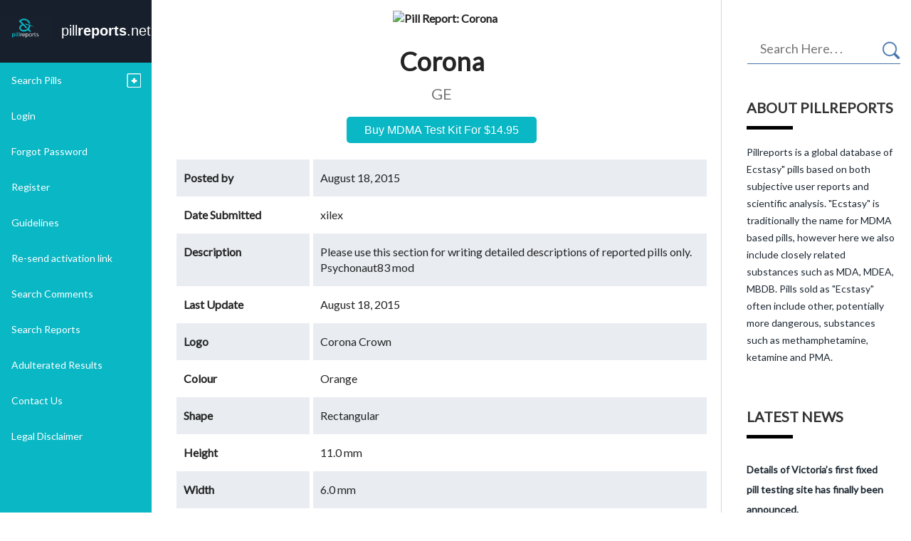

--- FILE ---
content_type: text/html; charset=UTF-8
request_url: https://www.pillreports.net/index.php?page=display_pill&id=35100
body_size: 14386
content:
<!DOCTYPE html PUBLIC "-//W3C//DTD XHTML 1.0 Transitional//EN" "http://www.w3.org/TR/xhtml1/DTD/xhtml1-transitional.dtd">

<html>

  <head>
<!--      -->
      <meta charset="UTF-8">
	  <!-- Favicon -->
	  <link rel="shortcut icon" type="image/png" href="assets/images/favicon.png"/>
	  <!--end-->
	  
      <meta content="text/html; charset=utf-8" http-equiv="Content-Type">
      <meta name="viewport" content="width=device-width, initial-scale=1">
      <link rel="stylesheet" href="assets/css/bootstrap.css">
      <link rel="stylesheet" href="assets/css/style-Pillsreports-Home.css">
      <link rel="stylesheet" href="assets/css/style-Pillsreports-Detail.css">
      <link rel="stylesheet" href="assets/css/style-Pillsreports-Search-Popover.css">
      <link rel="stylesheet" href="assets/css/style-Pillsreports-Search.css">
      <link href="//fonts.googleapis.com/css?family=Lato" rel="stylesheet">
      <link href="//maxcdn.bootstrapcdn.com/font-awesome/4.2.0/css/font-awesome.min.css" rel="stylesheet">
<!--      <link href="https://fonts.googleapis.com/css?family=Montserrat|Raleway:300" rel="stylesheet">-->
      <script type="text/javascript" src="assets/js/jquery-1.11.3.min.js"></script>
<!--      MAP for home page    -->
      <!--      -->
<!--   Styles for login form   -->
<!--      -->
      <style>
          .reg-per .form-group .select-appearance:after, .star-rat .form-group .select-appearance:after{
              right: 15px;
              top: 20px;
          }
          .form-login {
              background-color: #31373d;
              padding-top: 10px;
              padding-bottom: 20px;
              padding-left: 20px;
              padding-right: 20px;
              border-radius: 0px;
              box-shadow:0 1px 0 #cfcfcf;
              position: relative;
          }
          .form-login:before{
              position: absolute;
              content: "";
              width: 0;
              height: 0;
              border-style: solid;
              border-width: 8px 8px 8px 0;
              border-color: transparent #31373d transparent transparent;
              top: 15px;
              left: -8px;
          }
          .form-login .input-sm {
              height: 35px;
              font-size: 16px;
              color: #b0b0b0;
              font-family: 'Raleway-Regular';
          }

          .form-login h4 {

              padding-bottom:10px;
              color: #ffffff;
              font-size: 18px;
              font-family: 'Raleway-Regular';
              margin: 15px 0 20px ;
          }

          .form-login  .form-control {
              border:none;
              border-radius: 0px;
              padding: 6px 20px;

          }
          .form-login input[type=email]{
              margin-bottom: 15px;
          }
          .form-login  input[type=password]{
              margin-bottom: 30px;
          }

          .form-login .btn-primary{
              width: 100%;
              border-radius: 0;
          }
          .form-login .group-btn a{
              color: #ffffff;
              font-size: 16px;
              font-family: 'Raleway-Regular';

          }
          .form-login  .group-btn a i{
              margin-left: 10px;
          }

          .faqAnswer{
              background-color:#D1E3EF;
          }

          .faqQ{
              text-align:center;
              font-size:15px;
              font-weight:bold;
              background-color:#E4F2FA;
              color:#CADEEC;
          }

          .faqQuestion{
              background-color:#F4FAFD;

          }

          .faqA{
              text-align:center;
              font-size:15px;
              font-weight:bold;
              background-color:#CADEEC;
              color:#E4F2FA;
          }
          .standarDark ul{
              padding:0px;
              list-style-type:none;
              padding-left:0px;
              padding-right:0px;
              padding-top:0px;
              padding-bottom:0px;
              margin:0px;
              width:auto;
          }
          .standarDark {
              background-color:#89aabf;
              /*background-image:url('../images/td_blueBg.png');*/
              background-repeat:repeat-x;
              background-position:left top;
              border:solid #779ab0 1px;
              color:#000000;
              line-height: normal;
              font-family: "Lato", arial, "Microsoft Sans Serif", verdana, "Tahoma", sans-serif;
              padding: 15px 15px 0px 12px;
              /*margin:10px;*/
              font-size: 14px;
              vertical-align: top;

          }
          .standarDark li {
              background-color:#447B9D;
              color: #FFFFFF;
              height: 20px;

              list-style: none;
              margin: 2px 15px 2px 2px;

              padding:5px 5px 5px 5px;

          }

          .standarDark li.add {
              display:block;
              background-color:#4D8AB0;
              color: #FFFFFF;
              height: 28px;
              padding-left:5px;
              padding-right:5px;
              margin-left:0px;
              margin-top:0px;
              margin-bottom:0px;
              margin-right:0px;
              list-style: none;


              border:1px solid #C8D7E1;
          }


          .standarDark li.add a:hover{
              display:block;
              background-color:#72AFCD;
              color: white;
              height: 16px;
              text-decoration:none;
              padding-left:5px;
              padding-right:5px;
              margin-left:0px;
              margin-top:0px;
              margin-bottom:0px;
              margin-right:0px;
              list-style: none;


              border:1px solid #4697BD;
          }


          .standarDark li.add a{
              display:block;
              height: 16px;
              padding-left:5px;
              padding-right:5px;
              margin-left:0px;
              margin-top:0px;
              margin-bottom:0px;
              margin-right:0px;
              list-style: none;
              border:0px;
              color: #FFFFFF;
          }

          .standarDark li a{
              /*display:block;*/
              color: #C3E4F9;
          }

          .standarDark li a:hover{
              display:block;
              color: white;
          }
          .standarDark TABLE{
              background-color:transparent;
          }
          .navbar-header:hover {
              background-color: #1f3c61;
          }


      </style>
<!--    <meta http-equiv="Content-Type" content="text/html; charset=ISO-8859-1" />-->
    <title>Pill Reports - Ecstasy Test Results Database by Enlighten</title>
<!---->
<!--    <link rel="stylesheet" type="text/css" media="all" href="css/layout.css" />-->

    <link rel="stylesheet" type="text/css" media="all" href="css/noBg.css" />
    <script type="text/javascript" src="js/main.js"></script>

    

    

	<!-- Facebook Pixel Code -->
		<script>
		  !function(f,b,e,v,n,t,s)
		  {if(f.fbq)return;n=f.fbq=function(){n.callMethod?
		  n.callMethod.apply(n,arguments):n.queue.push(arguments)};
		  if(!f._fbq)f._fbq=n;n.push=n;n.loaded=!0;n.version='2.0';
		  n.queue=[];t=b.createElement(e);t.async=!0;
		  t.src=v;s=b.getElementsByTagName(e)[0];
		  s.parentNode.insertBefore(t,s)}(window, document,'script',
		  'https://connect.facebook.net/en_US/fbevents.js');
		  fbq('init', '286802285800199');
		  fbq('track', 'PageView');
		</script>
		<noscript><img height="1" width="1" style="display:none"
		  src="https://www.facebook.com/tr?id=286802285800199&ev=PageView&noscript=1"
		/></noscript>
	<!-- End Facebook Pixel Code -->


  <!-- Google tag (gtag.js) -->
  <script async src="https://www.googletagmanager.com/gtag/js?id=G-TB4PEE6VJC"></script>
  <script>
    window.dataLayer = window.dataLayer || [];
    function gtag(){dataLayer.push(arguments);}
    gtag('js', new Date());

    gtag('config', 'G-TB4PEE6VJC');
  </script>


  </head>

  <body>

<!--  <body onload="MM_preloadImages('images/nav_register2.png','images/nav_info2.png','images/nav_news2.png','images/nav_contact2.png','images/nav_home2.png')">--><script src="https://code.jquery.com/jquery-3.4.1.min.js" integrity="sha256-CSXorXvZcTkaix6Yvo6HppcZGetbYMGWSFlBw8HfCJo=" crossorigin="anonymous"></script>
<script type="text/javascript">
	if (typeof jQuery != 'undefined') {
		console.log(jQuery.fn.jquery);
	}
</script>
<style>
	#logoText{
		text-align: center;
		padding-top: 4%;
	}
	#logoText span{font-size: 20px !important;}
	.navbar-inverse .navbar-nav > li:hover{
		background-color: #171F2C !important;
	}
	.accordion-inner-block{
		background-color: #171F2C;
	}
	.accordion-inner-block ul > li > a:hover{
		background-color: #09B7C5;
	}
	#logoWrapper{
		padding: 0px !important;
	}
	div.navbar-header{
		background-color: #171F2C !important;
	}
	.left-sidebar{
		background-color: #09B7C5;
	}
	ul.navbar-nav{
		background-color: #09B7C5;
		margin: 0px !Important;
	}
	@media only screen and (max-width: 767px) and (min-width: 601px) {
		#mobileDeferred{width: 33.33333333%;position: absolute;}
	}
	@media only screen and (max-width: 600px) {
		#mobileDeferred{width: 58.33333333%;position: absolute;}
	}
</style>
<div class="container-fluid">
  <div class="row pr">
    <div class="col-lg-2 col-md-3 col-sm-4 pad0 left-sidebar">
      <div class="navbar navbar-inverse navbar-fixed-left">
        <div class="navbar-header">
        <div class="search-block visible-xs">
            <form action="index.php?page=search_reports" method="get" class="search ">
              <input type="hidden" name="page" value="search_reports" />
              <input type="submit"  value="" class="submit"/>
            </form>
         </div>

          <button type="button" class="navbar-toggle collapsed" data-toggle="collapse" data-target="#bs-example-navbar-collapse-1" aria-expanded="false">
            <span class="sr-only">Toggle navigation</span>
            <span class="icon-bar"></span>
            <span class="icon-bar"></span>
            <span class="icon-bar"></span>
          </button>

          <h1 style='margin-top:9px'>
            <a class="navbar-brand" href="/index.php">
                <div class="container-fluid" id="mobileDeferred" style="color: white; padding: 0">
					<div class="row">
						<div class="col-md-4 col-xs-4 col-sm-4 col-lg-4" id="logoWrapper">
							<!--<img src="https://pillreports.net/assets/images/pillreports.png" class="img-responsive" width="100%">-->
							<!--<img src="https://pillreports.net/assets/images/pillreports-DB-RGB.jpg" class="img-responsive" width="100%">-->
							<img src="https://pillreports.net/assets/images/pillreports-logo-edited.jpg" class="img-responsive" width="100%">
						</div>
						<div class="col-md-8 col-xs-8 col-sm-8 col-lg-8" id="logoText">
							<span style="font-family: 'Lato', ; font-size: larger;  margin: 0">pill<b style="font-family: " lato',="" ;="" font-size:="" larger;="" font-weight:="" bold;="" margin:="" 0'="">reports</b>.net</span>
							<!--<br>
							<span style="font-family: 'Lato', sans-serif;font-size: 11px;margin-top: 5px;margin-bottom: 0;">Ecstasy test results database by Enlighten</span>
							-->
						</div>
					</div>
                </div>
            </a>
          </h1>
        </div>
        <div class="collapse navbar-collapse" id="bs-example-navbar-collapse-1">
          <ul class="nav navbar-nav">
            <li class="accordion-main">
              <div class="accordion-tab">
                                <a href="#" class="region">Search Pills<span class="plus-btn "></span></a>
              </div>
              <div class="accordion-inner-block dn"  >
                <ul>
                  <li class=""><a href="index.php?page=region_home&amp;region=5">Africa</a></li><li class=""><a href="index.php?page=region_home&amp;region=6">Asia</a></li><li class=""><a href="index.php?page=region_home&amp;region=3">Australia &amp; NZ</a></li><li class=""><a href="index.php?page=region_home&amp;region=2">Europe</a></li><li class=""><a href="index.php?page=region_home&amp;region=7">Middle East</a></li><li class=""><a href="index.php?page=region_home&amp;region=1">North America</a></li><li class=""><a href="index.php?page=region_home&amp;region=4">South America</a></li>                </ul>
                              </div>
            </li>

                        <li class="dropdown"><a href="#" class="login  dropdown-toggle"  data-toggle="dropdown" style="background-color: transparent" id="loginBtn">Login</a>
              <ul class="dropdown-menu dropdown-menu-right" style="margin-right: -223px; margin-top: -70px; background-color: transparent; border: none">
                <li>
					<div class="row" style="margin-right: -59px">
						<form method="post" action="index.php?page=login" style="width: 273px">
							<div class="form-login">
							  <h4>Login to your Account</h4>
							  <input type="hidden" name="sent" value="1" />
							  <input type="text" id="userEmail" name="user" class="form-control input-sm chat-input" placeholder="Username" />
							  <input style="margin-top: 15px" type="password" id="userPassword" name="pass" class="form-control input-sm chat-input" placeholder="Password" />
							  <div class="wrapper">
								<span class="group-btn" >
									<button type="submit" class="btn btn-primary btn-md">Login <i class="fa fa-sign-in"></i></button>
								</span>
							  </div>
							</div>
						</form>
					</div>
				</li>
              </ul>
            </li>
            <li class="dropdown"><a href="index.php?page=reset_password" class="password">Forgot Password</a>
            </li>
                        <li><a href="index.php?page=register" class="register ">Register</a></li>
                        <li><a href="index.php?page=guidelines" class="guidelines ">Guidelines</a></li>
                                <li><a href="index.php?page=resend_link" class="register ">Re-send activation link</a></li>
                                        <li><a href="index.php?page=search_comments" class=" search-comment">Search Comments</a></li>
            <li><a href="index.php?page=search_reports" class=" search-result">Search Reports</a></li>
            <li><a href="index.php?page=search_reports&amp;sent=1&amp;rating=Adulterated&region=" class=" adultered-result">Adulterated Results</a></li>
            <li><a href="index.php?page=contact_us" class="contact-us#form">Contact Us</a></li>
            <li><a href="index.php?page=legal_disclaimer" class="contact-us#form">Legal Disclaimer</a></li>
          </ul>
                    </div>
      </div>


	  <div id="middle_1">
		<div id="sidebarContainer">
		<div id="sidebar">
		</div>
		</div>
	  </div>
    </div>



<div class="col-lg-10 col-lg-offset-2 col-md-9 col-md-offset-3 col-sm-8 col-sm-offset-4">
<div class="row">
    <div class="col-lg-9 col-md-8 pad-left">


        <div class="row detail">
<!--<img src="images/title_pillReport.png" alt="Pill Report" width="775" height="30" />-->

        <div class="reports">
	
<!--            -->
				
				
				
            <div class="row row-detail">
				<style>
					#newBannerImg{
						display: none;
					}
					@media only screen and (max-width: 600px){
						#newBannerImg{
							display: block;
							margin-bottom: 20px;
							margin-top: 20px;
						}
					}
				</style>
				<div class="text-center col-12" id="newBannerImg">
					<a href="https://pillreports.net/shop/?utm_source=pr&utm_medium=gif&utm_campaign=region_">
						<img src="../images/Test-Kits-Resized.gif">
					</a>
				</div>
                <div class="col-lg-12 col-xs-12 left-detail bord4 pull-right">
                    <div class="img-out" id='full-img'>
                        <!--                        -->
                                                        <img src="images/fullsize/35100.jpg" alt="Pill Report: Corona" />
                                                        <!--                        -->
                    </div>
                </div>
                <div class="col-lg-12 col-xs-12 right-detail bord3 title-section" id='full-img'>
                   <h5>
                       Corona                       <!-- <img src="assets/images/warningimg.png" class="back_img2"> -->
                   </h5>

                    
                    <p><!--<img src="assets/images/place.png" class="back_img">-->GE</p>
                    <!-- <ul class="posted-vertical">
                        <li>Posted by <b class="black">xilex</b></li>
                        <li>Date Submitted <span class="strong black"> August 18, 2015</span></li>
                        <li style="margin-top: -15px;">Suspected Contents                                 <!-- </li> -->
                                                    <!-- </ul> -->
<!--                    <a href="#" class="blue">See More Images (5)</a>-->
                    
                    
                </div>
				
				<!--Added Button-->
				<div class="col-md-12 col-lg-12" id="shopBtnWrapper">
					<a href="https://pillreports.net/shop/">Buy MDMA Test Kit for $14.95</a>
				</div>


                
            </div>

            <!--   ////////          -->
            <div class="tableBlocks">
                <div class="row row-detail addback">
                    <div class="col-sm-3 col-xs-6 left-detail bord4">
                        Posted by
                    </div>
                    <div class="col-sm-9 col-xs-6 right-detail bord3">
                        August 18, 2015                    </div>
                </div>
                <div class="row row-detail addback">
                    <div class="col-sm-3 col-xs-6 left-detail bord4">
                        Date Submitted
                    </div>
                    <div class="col-sm-9 col-xs-6 right-detail bord3">
                        xilex                    </div>
                </div>
                <div class="row row-detail addback">
                    <div class="col-sm-3 col-xs-6 left-detail bord4">
                        Description
                    </div>
                    <div class="col-sm-9 col-xs-12 right-detail bord3" id="description-border">
                        Please use this section for writing detailed descriptions of reported pills only. <br />
Psychonaut83 mod                     </div>
                </div>

                        <div class="row row-detail addback">
                <div class="col-sm-3 col-xs-6 left-detail bord4">
                    Last Update
                </div>
                <div class="col-sm-9 col-xs-6 right-detail bord3">
                    August 18, 2015                </div>
            </div>
            
            <div class="row row-detail addback">
                <div class="col-sm-3 col-xs-6 left-detail bord4">
                    Logo

                </div>
                <div class="col-sm-9 col-xs-6 right-detail bord3">
            Corona Crown                    </div>
                </div>

            <div class="row row-detail addback">
                <div class="col-sm-3 col-xs-6 left-detail bord4">
                    Colour

                </div>
                <div class="col-sm-9 col-xs-6 right-detail bord3">
                    Orange                </div>
            </div>


            <div class="row row-detail addback">
                <div class="col-sm-3 col-xs-6 left-detail bord4">
                    Shape

                </div>
                <div class="col-sm-9 col-xs-6 right-detail bord3">
                    Rectangular                </div>
            </div>

                        <div class="row row-detail addback">
                <div class="col-sm-3 col-xs-6 left-detail bord4">
                    Height

                </div>
                <div class="col-sm-9 col-xs-6 right-detail bord3">
                    11.0 mm
                </div>
            </div>
            
                            <div class="row row-detail addback">
                    <div class="col-sm-3 col-xs-6 left-detail bord4">
                        Width

                    </div>
                    <div class="col-sm-9 col-xs-6 right-detail bord3">
                        6.0 mm
                    </div>
                </div>
            
                            <div class="row row-detail addback">
                    <div class="col-sm-3 col-xs-6 left-detail bord4">
                        Texture

                    </div>
                    <div class="col-sm-9 col-xs-6 right-detail bord3">
                        Hard press with breakline on the back                    </div>
                </div>
            
                            <div class="row row-detail addback">
                    <div class="col-sm-3 col-xs-6 left-detail bord4">
                        Edges

                    </div>
                    <div class="col-sm-9 col-xs-6 right-detail bord3">
                        Very subtle edges in the back                    </div>
                </div>
            
            <!---<div class="row row-detail">
                <div class="col-sm-6 col-xs-12 left-detail bord4">
                    Report Quality

                </div>
                <div class="col-sm-6 col-xs-12 right-detail bord3">
                                            <span class="rate-block">
                                                 <span class="rate-inner" style="width: 0%;">
                                                 </span>
                                            </span>
                </div>

            </div>
            ---->
                        <div class="row row-detail addback">
                <div class="col-sm-3 col-xs-6 left-detail bord4">
                    Suspected Contents
                </div>
                <div class="col-sm-9 col-xs-6 right-detail bord3">
                    MDMA                </div>
                
            </div>

            <div class="row row-detail addback">
                <div class="col-sm-3 col-xs-6 left-detail bord4">
                    Rating

                </div>
                <div class="col-sm-9 col-xs-6 right-detail bord3">
                MDxx Medium                </div>

            </div>
            <div class="row row-detail addback">
                <div class="col-sm-3 col-xs-6 left-detail bord4">
                    Warning

                </div>
                <div class="col-sm-9 col-xs-6 right-detail bord3">
                   <span class="red"> No</span>
                </div>

            </div>

            <div class="row row-detail addback">
                <div class="col-sm-3 col-xs-6 left-detail bord4">
                    Tested
                </div>
                <div class="col-sm-9 col-xs-6 right-detail bord3">
                    Yes                </div>

            </div>

                                    <div class="row row-detail addback">
                            <div class="col-sm-3 col-xs-6 left-detail bord4">
                                Marquis Reagent
                            </div>
                            <div class="col-sm-9 col-xs-6 right-detail bord3">
                                Purple                            </div>

                        </div>

                        
            <div class="row row-detail addback">
                <div class="col-sm-3 col-xs-6 left-detail bord4">
                    Consumed

                </div>
                <div class="col-sm-9 col-xs-6 right-detail bord3">
                    Yes                </div>

            </div>

                        <div class="row row-detail top_bord add_marg ">
                <div class="col-sm-12 col-xs-12 left-deke bord4 addback">
                   <span class="strong">User Report</span><br/>
                    <p style="font-weight: normal;">Alright so I'm gonna keep it simple and only go through the fundamental step of my trip report:<br />
<br />
H-0: Tested the pill with Marquis before ingestion and the colour was purple as expected for MDMx products. Took a half.<br />
<br />
H.30min: Starting to feel tingling sensation, beginning of the come up slow and smooth. Took the other half.<br />
<br />
H.60min: Hard hit, great rush. Sweaty palms, ridiculous euphoria, grinding teeth and jaw going fu**ed up, highly motivated and out of control (in the good sense) music is a voyage. <br />
<br />
H.90min: Reaching the plateau. Feeling like the best day of my life. Negative thoughts are simply impossible. Just <br />
wish it could stay like this forever.<br />
<br />
H.120min: Rolling hard. Can't stop talking and thinking about how existence is the ultimate trip. My life take this supernatural dimension. I feel so connected to people, in fusion with the best of my consciousness and everything that makes the cosmos. Like some kind of fractal perspective reflecting on reality and perceptions. To keep it short ;) I feel like a Shaman<br />
<br />
H.180min: Same<br />
<br />
H.240min:Things are slowly coming down. No crash sensation, smooth and clean.<br />
<br />
H.300min: Still feeling pretty good but time to go home and take a nap. No problem sleeping. Slight hangover the day after but nothing bad.                      <br />
 <br />
Conclusion: Very good pill, very clean and very good roll.<br />
<br />
Anyone, feel free to ask me anything If you wanna know more I will reply as soon as possible. <br />
<br />
Peace</p>
                </div>

            </div>
            			
			
			<!--Added Button-->
			<div class="bottom-shop-button-wrapper" id="bottomShopBtnWrapper">
				<a href="https://pillreports.net/shop/" id="bottomShopBtn">Buy MDMA Test Kit for $14.95</a>
			</div>

				

            <a href="index.php?page=alert_mod&id=35100"><button type="button" class="btn alert-moderators" style="font-size: 16px;">ALERT MODERATOR</button></a>
<!--      /////////          -->
            </div>





         <!-- <div class="row row-detail">
                <div class="col-sm-6 col-xs-12 pl0">
                    <a href="index.php?page=alert_mod&id="><button type="button" class="btn alert-moderators">ALERT MODERATOR</button></a>
                </div>
          </div>         -->

            <!--            -->

<!--<div class = "standardTable">-->
<!--      <table width="95%" border="0" align="center" cellpadding="3"  cellspacing="2" style="margin: 0 auto 0 auto;background-color:transparent;">-->
<!--        <tr valign="bottom">-->
<!--          <td height="5" colspan="2" align = "left"><table width="100%" height="5" border="0" align="left" cellpadding="0" cellspacing="0" style = "padding:0px;margin:0px;border-bottom:1px #666666 solid;">-->
<!--              <tr valign="bottom">-->
<!--                <td height="10" align="left"><span class = "textLargeBlue">--><!--</span></td>-->
<!--                <td height="10" align="right" valign="bottom">-->
<!--                --><!---->
<!--                </td>-->
<!--              </tr>-->
<!--            </table></td>-->
<!--        </tr>-->
<!--        <tr align="right" bgcolor="#ffffff">-->
<!--          <td height="10" colspan="2"><span class="textGreyB">--><!--</span></td>-->
<!--        </tr>-->
<!--        <tr bgcolor="--><!--">-->
<!--          <td width="23%">Date Submitted: </td>-->
<!--          <td width="77%">--><!--</td>-->
<!--        </tr>-->
<!--        --><!--        <tr bgcolor="--><!--">-->
<!--          <td>Last Updated: </td>-->
<!--          <td>--><!--</td>-->
<!--        </tr>-->
<!--        --><!--        <tr bgcolor="--><!--">-->
<!--          <td>Submitted By: </td>-->
<!--          <td>--><!--</td>-->
<!--        </tr>-->
<!--        <tr bgcolor="--><!--">-->
<!--          <td>Name: </td>-->
<!--          <td>--><!--</td>-->
<!--        </tr>-->
<!--        <tr bgcolor="--><!--">-->
<!--          <td>State/Province: </td>-->
<!--          <td>--><!--</td>-->
<!--        </tr>-->
<!--        <tr bgcolor="--><!--">-->
<!--          <td>Logo: </td>-->
<!--          <td>--><!--</td>-->
<!--        </tr>-->
<!--        <tr bgcolor="--><!--">-->
<!--          <td>Colour: </td>-->
<!--          <td>--><!--</td>-->
<!--        </tr>-->
<!--        <tr bgcolor="--><!--">-->
<!--          <td>Shape: </td>-->
<!--          <td>--><!--</td>-->
<!--        </tr>-->
<!--        --><!--        <tr bgcolor="--><!--">-->
<!--          <td>Height: </td>-->
<!--          <td>--><!-- mm</td>-->
<!--        </tr>-->
<!--        --><!--        --><!--        <tr bgcolor="--><!--">-->
<!--          <td>Width: </td>-->
<!--          <td>--><!-- mm</td>-->
<!--        </tr>-->
<!--        --><!--        --><!--        <tr bgcolor="--><!--">-->
<!--          <td>Texture: </td>-->
<!--          <td>--><!--</td>-->
<!--        </tr>-->
<!--        --><!--        --><!--        <tr bgcolor="--><!--">-->
<!--          <td>Edges: </td>-->
<!--          <td>--><!--</td>-->
<!--        </tr>-->
<!--        --><!--        <tr bgcolor="--><!--">-->
<!--          <td>Report Quality Rating: </td>-->
<!--          <td><span class = "textGrey">-->
<!--            --><!--            <img style = "border:0;background-color:transparent;padding:0;margin:0;display:inline;" src = "images/05o5.gif" />-->
<!--            --><!--            <img style = "border:0;background-color:transparent;padding:0;margin:0;display:inline;" src = "images/1o5.gif" />-->
<!--            --><!--            <img style = "border:0;background-color:transparent;padding:0;margin:0;display:inline;" src = "images/15o5.gif" />-->
<!--            --><!--            <img style = "border:0;background-color:transparent;padding:0;margin:0;display:inline;" src = "images/2o5.gif" />-->
<!--            --><!--            <img style = "border:0;background-color:transparent;padding:0;margin:0;display:inline;" src = "images/25o5.gif" />-->
<!--            --><!--            <img style = "border:0;background-color:transparent;padding:0;margin:0;display:inline;" src = "images/3o5.gif" />-->
<!--            --><!--            <img style = "border:0;background-color:transparent;padding:0;margin:0;display:inline;" src = "images/35o5.gif" />-->
<!--            --><!--            <img style = "border:0;background-color:transparent;padding:0;margin:0;display:inline;" src = "images/4o5.gif" />-->
<!--            --><!--            <img style = "border:0;background-color:transparent;padding:0;margin:0;display:inline;" src = "images/45o5.gif" />-->
<!--            --><!--            <img style = "border:0;background-color:transparent;padding:0;margin:0;display:inline;" src = "images/5o5.gif" />-->
<!--            --><!--            </span></td>-->
<!--        </tr>-->
<!---->
<!--        <tr bgcolor="--><!--">-->
<!--          <td>Description: </td>-->
<!--          <td>--><!--</td>-->
<!--        </tr>-->
<!---->
<!--        --><!--        <tr bgcolor="--><!--">-->
<!--          <td>Suspected Contents: </td>-->
<!--          <td>-->
<!--            --><!--</td>-->
<!--        </tr>-->
<!--        --><!---->
<!--        --><!--        <tr bgcolor="--><!--">-->
<!--          <td>Rating: </td>-->
<!--          <td>--><!--</td>-->
<!--        </tr>-->
<!--        --><!--        --><!--        <tr bgcolor="--><!--">-->
<!--          <td>Warning: </td>-->
<!--          <td>-->
<!--            --><!--          </td>-->
<!--        </tr>-->
<!--        --><!--        <tr bgcolor="--><!--">-->
<!--          <td>Tested: </td>-->
<!--          <td>-->
<!--            --><!--          </td>-->
<!--        </tr>-->
<!--        --><!--        <tr bgcolor="--><!--">-->
<!--          <td>--><!-- Reagent:</td>-->
<!--          <td>--><!--</td>-->
<!--        </tr>-->
<!--        --><!--        <tr bgcolor="--><!--">-->
<!--          <td>Consumed: </td>-->
<!--          <td>-->
<!--            --><!--          </td>-->
<!--        </tr>-->
<!--        --><!--        <tr bgcolor="--><!--">-->
<!--          <td>User Report: </td>-->
<!--          <td>--><!--</td>-->
<!--        </tr>-->
<!--        --><!--        <tr bgcolor="--><!--">-->
<!--          <td colspan="2">-->
<!--            --><!--            <img src="images/largepills/--><!--.jpg" alt="Pill Report: --><!--" />-->
<!--            --><!--            <img src="images/fullsize/--><!--.jpg" alt="Pill Report: --><!--" />-->
<!--            --><!--            No image specified<br />-->
<!--            --><!--          </td>-->
<!--        </tr>-->
<!--        --><!--        <tr bgcolor="--><!--">-->
<!--          <td colspan="2"><a href="index.php?page=alert_mod&id=--><!--">Alert-->
<!--            Moderator</a></td>-->
<!--        </tr>-->
<!--      </table>-->
<!--    </div>-->
        </div>
<!--        -->
<!--         <div class = "standardTable">-->
<!--         <table width="95%" border="0" align="center" cellpadding="3" cellspacing="2">-->
<!---->
<!--           <tr>-->
<!---->
<!--             <td height="30" colspan="2" class = "gradTop"><div class = "textLargeBlue">Comments<a name="comments"></a></div></td>-->
<!---->
<!--           </tr>-->

<!--        -->


    

        <div class="comments top_bord2">

                        <h3> 10                Comments</h3>
                 <div class="row row-detail">
                     <div class="col-xs-12 comments-detail left-bord">
                         <div class="pad-left-40 add_bot_bord">

<!--            <tr bgcolor="--><!--">-->
                             <h4>pornboi (member since October 30, 2014) </h4>
<!--              <td id="comment--><!--">-->
                <!--  <span>Posted on  </span>

<!--              </td>-->

<p>
              what was your info about the amount in mg?</p>
                             

                 <span><b>August 18, 2015, 2:34 am GMT</b></span>
                             
<!--            </tr>-->
                         </div>
                     </div>
                 </div>

            
                 <div class="row row-detail">
                     <div class="col-xs-12 comments-detail left-bord">
                         <div class="pad-left-40 add_bot_bord">

<!--            <tr bgcolor="--><!--">-->
                             <h4>tssbh26 (member since July 26, 2014) </h4>
<!--              <td id="comment--><!--">-->
                <!--  <span>Posted on  </span>

<!--              </td>-->

<p>
              friends took these laSt weekend. took a whole one and wished he took a little less but loved it nonetheless :)<br />
No mg speculation unless the pill has been tested.-Psychonaut83 mod</p>
                             

                 <span><b>August 18, 2015, 10:20 am GMT</b></span>
                             
<!--            </tr>-->
                         </div>
                     </div>
                 </div>

            
                 <div class="row row-detail">
                     <div class="col-xs-12 comments-detail left-bord">
                         <div class="pad-left-40 add_bot_bord">

<!--            <tr bgcolor="--><!--">-->
                             <h4>psychonaut83 (Moderator) </h4>
<!--              <td id="comment--><!--">-->
                <!--  <span>Posted on  </span>

<!--              </td>-->

<p>
              Mg content isn't aloud unless pills have been tested in a test centre. </p>
                             

                 <span><b>August 18, 2015, 1:00 pm GMT</b></span>
                             
<!--            </tr>-->
                         </div>
                     </div>
                 </div>

            
                 <div class="row row-detail">
                     <div class="col-xs-12 comments-detail left-bord">
                         <div class="pad-left-40 add_bot_bord">

<!--            <tr bgcolor="--><!--">-->
                             <h4>hug e bear (member since October 31, 2012) </h4>
<!--              <td id="comment--><!--">-->
                <!--  <span>Posted on  </span>

<!--              </td>-->

<p>
              http://www.saferparty.ch/tl_files/images/download/file/Warnungen_PDF_2015/MDMA_hoch_August_2015_4.pdf<br />
<br />
129,2mg of MDMA</p>
                             

                 <span><b>August 19, 2015, 12:53 am GMT</b></span>
                             
<!--            </tr>-->
                         </div>
                     </div>
                 </div>

            
                 <div class="row row-detail">
                     <div class="col-xs-12 comments-detail left-bord">
                         <div class="pad-left-40 add_bot_bord">

<!--            <tr bgcolor="--><!--">-->
                             <h4>pornboi (member since October 30, 2014) </h4>
<!--              <td id="comment--><!--">-->
                <!--  <span>Posted on  </span>

<!--              </td>-->

<p>
              tnxs for the reference</p>
                             

                 <span><b>August 19, 2015, 2:04 am GMT</b></span>
                             
<!--            </tr>-->
                         </div>
                     </div>
                 </div>

            
                 <div class="row row-detail">
                     <div class="col-xs-12 comments-detail left-bord">
                         <div class="pad-left-40 add_bot_bord">

<!--            <tr bgcolor="--><!--">-->
                             <h4>facedbeyond (Moderator) </h4>
<!--              <td id="comment--><!--">-->
                <!--  <span>Posted on  </span>

<!--              </td>-->

<p>
              130mg is my ideal initial dose. I'd love to encounter these ;)</p>
                             

                 <span><b>August 19, 2015, 4:21 am GMT</b></span>
                             
<!--            </tr>-->
                         </div>
                     </div>
                 </div>

            
                 <div class="row row-detail">
                     <div class="col-xs-12 comments-detail left-bord">
                         <div class="pad-left-40 add_bot_bord">

<!--            <tr bgcolor="--><!--">-->
                             <h4>xilex (member since October 29, 2012) </h4>
<!--              <td id="comment--><!--">-->
                <!--  <span>Posted on  </span>

<!--              </td>-->

<p>
              Won't make any speculation about the amount in the future! Thanks for the checkit link these people are pretty serious. All the best! See you soon pillpeople!</p>
                             

                 <span><b>August 20, 2015, 7:54 pm GMT</b></span>
                             
<!--            </tr>-->
                         </div>
                     </div>
                 </div>

            
                 <div class="row row-detail">
                     <div class="col-xs-12 comments-detail left-bord">
                         <div class="pad-left-40 add_bot_bord">

<!--            <tr bgcolor="--><!--">-->
                             <h4>euphoricthing  (member since February 18, 2013) </h4>
<!--              <td id="comment--><!--">-->
                <!--  <span>Posted on  </span>

<!--              </td>-->

<p>
              I tried these and it isn't very effective.(5 months ago - in Turkey). Maybe these are the new batch of corona's. Mine is mdxx low. Felt like very smooth mdxx headspace and comeup - peak - comedown : total duration of pill is about 1.5h~. But you're right they were clean pills.</p>
                             

                 <span><b>August 25, 2015, 10:05 am GMT</b></span>
                             
<!--            </tr>-->
                         </div>
                     </div>
                 </div>

            
                 <div class="row row-detail">
                     <div class="col-xs-12 comments-detail left-bord">
                         <div class="pad-left-40 add_bot_bord">

<!--            <tr bgcolor="--><!--">-->
                             <h4>etekz (member since October 5, 2014) </h4>
<!--              <td id="comment--><!--">-->
                <!--  <span>Posted on  </span>

<!--              </td>-->

<p>
              http://www.drogenarbeitz6.at/substanzen/substanzwarnungen/substanz-warnungen-detail/artikel/bern-hochdosiertes-xtc.html <br />
tested 129.2 HCl = around 115 mg MDMA-base</p>
                             

                 <span><b>September 2, 2015, 5:12 pm GMT</b></span>
                             
<!--            </tr>-->
                         </div>
                     </div>
                 </div>

            
                 <div class="row row-detail">
                     <div class="col-xs-12 comments-detail left-bord">
                         <div class="pad-left-40 add_bot_bord">

<!--            <tr bgcolor="--><!--">-->
                             <h4>drumcode (member since January 21, 2014) </h4>
<!--              <td id="comment--><!--">-->
                <!--  <span>Posted on  </span>

<!--              </td>-->

<p>
              Belgrade is full of them. People are calling them Rolexes or Crowns. One guy sold it to me as Rolls Royce. The city was full of them, and they had great reputation. He wanted to fuck me over, or cunt didn't even knew what it was. I guess the pill is OK and clean, but very low dosed. 100mg or something. I know it's not that low, but after RR's and Whatsapp's, it's pretty weak.</p>
                             

                 <span><b>September 11, 2015, 4:02 pm GMT</b></span>
                             
<!--            </tr>-->
                         </div>
                     </div>
                 </div>

            


         </table>

<!--            <a href="#" class="subbutton"> Show more comments </a>-->
            <!--                -->                            <button type='button' class='subbutton'> Show more comments </button>

            </div>



         
</div>

<style>
#shopBtnWrapper{text-align: center;margin-bottom: 30px;}
#shopBtnWrapper a{
	background: #09B7C5;
    border-radius: 5px;
    padding: 10px 25px;
    font-size: 16px;
    border: none;
    color: #fff;
	text-transform: capitalize;
}
#shopBtnWrapper a:hover{
	text-decoration: none !Important;
}
#bottomShopBtnWrapper{margin-top: 30px;}
#bottomShopBtnWrapper #bottomShopBtn{
	background: #09B7C5;
    border-radius: 5px;
    padding: 10px 25px;
    font-size: 16px;
    border: none;
    color: #fff;
	text-transform: capitalize;
}
#bottomShopBtnWrapper #bottomShopBtn:hover{text-decoration: none !Important;}
</style>
<script type="text/javascript">
    $(window).resize(function(){

        if ($(window).width() <= 400) {

            $('.left-bord ').css('display', 'none');
            $('.left-bord ').first().css('display', 'block');
            $('.subbutton').css('display', 'block');

        }
        else{
            $('.left-bord ').css('display', 'block');
            $('.subbutton').css('display', 'none');

        }

        $('.subbutton').on('click', function(){
            $('.left-bord ').css('display', 'block');
            $('.subbutton').css('display', 'none');
        });

    });

   $(document).ready(function(){

        $('.tableBlocks').find('.row-detail').each(function(){
            if($(this).hasClass("addback")){
                $(this).next().removeClass("addback");
            }
        });

    });

</script>

<!--      </div>-->
      </div>

<!--      -->


      <div class="col-lg-3 col-md-4 right-block">
          <div class="row marg-rig-0">

              <div class="search-block hidden-xs">
                  <form action="index.php?page=search_reports" method="get" class="search " style="padding-left: 16px">
                      <input type="hidden" name="page" value="search_reports" />
                      <input type="hidden" name="sent" value="1" />

                      <input type="text" name="name" placeholder="Search Here. . ." class="input" value="" />
                      <input type="submit"  value="" class="submit"/>
                  </form>
              </div>
<!--              --><!--              <div class="box-right-top310x175 text-center ">-->
<!--                  <a href="--><!--" target="_blank"><img src="--><!--" style="width: 100%; padding: 15px"></a>-->
<!---->
<!--              </div>-->
<!--              -->
              <div class="text-about" style="padding-left: 15px; padding-right: 15px">
                  <h3>ABOUT PILLREPORTS</h3>

                  <p>
                      Pillreports is a global database of
                      Ecstasy" pills based on both subjective user reports and scientific analysis. "Ecstasy"
                      is traditionally
                      the name for MDMA based pills, however here we also include closely related
                      substances such as MDA, MDEA, MBDB. Pills sold as "Ecstasy" often include other,
                      potentially more
                      dangerous, substances such as
                      methamphetamine, ketamine and PMA.
                  </p>

<!--                  <a href="http://www.enlighten.org.au"><button type="button" class="btn btn-primary">MORE DETAIL</button></a>-->
              </div>
                                <div class="col-md-12 col-sm-6 col-xs-12 latest-news">
                  <h3>LATEST NEWS</h3>

                   <div class="list-group">
                     
                              <a href="index.php?page=view_news&id=226" class="list-group-item">
                          <h4 class="list-group-item-heading" style="margin-bottom: 0; margin-top: 0; padding-bottom: 0;
padding-top: 0">Details of Victoria’s first fixed pill testing site has finally been announced.</h4>
                          <!-- <p class="list-group-item-text" style="margin-bottom: 0; margin-top: 0">Posted by <b>andyturbro</b></p> -->
                          </a>

                      
                              <a href="index.php?page=view_news&id=203" class="list-group-item">
                          <h4 class="list-group-item-heading" style="margin-bottom: 0; margin-top: 0; padding-bottom: 0;
padding-top: 0"> Successful Onsite Drug-Checking Service at Beyond the Valley Festival, Victoria</h4>
                          <!-- <p class="list-group-item-text" style="margin-bottom: 0; margin-top: 0">Posted by <b>andyturbro</b></p> -->
                          </a>

                      
                              <a href="index.php?page=view_news&id=187" class="list-group-item">
                          <h4 class="list-group-item-heading" style="margin-bottom: 0; margin-top: 0; padding-bottom: 0;
padding-top: 0">Beyond the Valley will host Victoria’s first pill testing trial.</h4>
                          <!-- <p class="list-group-item-text" style="margin-bottom: 0; margin-top: 0">Posted by <b>andyturbro</b></p> -->
                          </a>

                      
                              <a href="index.php?page=view_news&id=173" class="list-group-item">
                          <h4 class="list-group-item-heading" style="margin-bottom: 0; margin-top: 0; padding-bottom: 0;
padding-top: 0">Orange Nike's (Brick Shaped) Pill Alert, Melbourne Australia.</h4>
                          <!-- <p class="list-group-item-text" style="margin-bottom: 0; margin-top: 0">Posted by <b>andyturbro</b></p> -->
                          </a>

                      
                              <a href="index.php?page=view_news&id=165" class="list-group-item">
                          <h4 class="list-group-item-heading" style="margin-bottom: 0; margin-top: 0; padding-bottom: 0;
padding-top: 0">PILL WARNING NSW, AUS DECEMBER 2019 </h4>
                          <!-- <p class="list-group-item-text" style="margin-bottom: 0; margin-top: 0">Posted by <b>andyturbro</b></p> -->
                          </a>

                      
                              <a href="index.php?page=view_news&id=164" class="list-group-item">
                          <h4 class="list-group-item-heading" style="margin-bottom: 0; margin-top: 0; padding-bottom: 0;
padding-top: 0">Pill Testing bill to be introduced to Victorian Parliament</h4>
                          <!-- <p class="list-group-item-text" style="margin-bottom: 0; margin-top: 0">Posted by <b>andyturbro</b></p> -->
                          </a>

                      
                              <a href="index.php?page=view_news&id=163" class="list-group-item">
                          <h4 class="list-group-item-heading" style="margin-bottom: 0; margin-top: 0; padding-bottom: 0;
padding-top: 0">N-ethylpentylone in Montreal, Canada</h4>
                          <!-- <p class="list-group-item-text" style="margin-bottom: 0; margin-top: 0">Posted by <b>johnboy</b></p> -->
                          </a>

                      
                              <a href="index.php?page=view_news&id=162" class="list-group-item">
                          <h4 class="list-group-item-heading" style="margin-bottom: 0; margin-top: 0; padding-bottom: 0;
padding-top: 0">New Zealand - dangerous drug n-ethylpentylone sold as ecstasy</h4>
                          <!-- <p class="list-group-item-text" style="margin-bottom: 0; margin-top: 0">Posted by <b>johnboy</b></p> -->
                          </a>

                      
                              <a href="index.php?page=view_news&id=160" class="list-group-item">
                          <h4 class="list-group-item-heading" style="margin-bottom: 0; margin-top: 0; padding-bottom: 0;
padding-top: 0">NB Pentylone and N-ethyl-pentylone turning up in more pills</h4>
                          <!-- <p class="list-group-item-text" style="margin-bottom: 0; margin-top: 0">Posted by <b>johnboy</b></p> -->
                          </a>

                      
                              <a href="index.php?page=view_news&id=158" class="list-group-item">
                          <h4 class="list-group-item-heading" style="margin-bottom: 0; margin-top: 0; padding-bottom: 0;
padding-top: 0">Official Facebook Page for Pill Reports</h4>
                          <!-- <p class="list-group-item-text" style="margin-bottom: 0; margin-top: 0">Posted by <b>pradmin</b></p> -->
                          </a>

                      
                              <a href="index.php?page=view_news&id=156" class="list-group-item">
                          <h4 class="list-group-item-heading" style="margin-bottom: 0; margin-top: 0; padding-bottom: 0;
padding-top: 0">Strong Pills Warning EU - IKEA</h4>
                          <!-- <p class="list-group-item-text" style="margin-bottom: 0; margin-top: 0">Posted by <b>johnboy</b></p> -->
                          </a>

                      
                              <a href="index.php?page=view_news&id=155" class="list-group-item">
                          <h4 class="list-group-item-heading" style="margin-bottom: 0; margin-top: 0; padding-bottom: 0;
padding-top: 0">2017 News Update</h4>
                          <!-- <p class="list-group-item-text" style="margin-bottom: 0; margin-top: 0">Posted by <b>bornatubby</b></p> -->
                          </a>

                      
                              <a href="index.php?page=view_news&id=153" class="list-group-item">
                          <h4 class="list-group-item-heading" style="margin-bottom: 0; margin-top: 0; padding-bottom: 0;
padding-top: 0">Mix of 25C-NBOMe, 4-FA and MDMA sold as MDMA in Melbourne AUS</h4>
                          <!-- <p class="list-group-item-text" style="margin-bottom: 0; margin-top: 0">Posted by <b>johnboy</b></p> -->
                          </a>

                      
                              <a href="index.php?page=view_news&id=133" class="list-group-item">
                          <h4 class="list-group-item-heading" style="margin-bottom: 0; margin-top: 0; padding-bottom: 0;
padding-top: 0">WARNING! - PMA/PMMA is being sold as MDMA in Victoria Australia</h4>
                          <!-- <p class="list-group-item-text" style="margin-bottom: 0; margin-top: 0">Posted by <b>johnboy</b></p> -->
                          </a>

                      
                              <a href="index.php?page=view_news&id=64" class="list-group-item">
                          <h4 class="list-group-item-heading" style="margin-bottom: 0; margin-top: 0; padding-bottom: 0;
padding-top: 0">HOW TO RATE REPORTS</h4>
                          <!-- <p class="list-group-item-text" style="margin-bottom: 0; margin-top: 0">Posted by <b>ravenousblonde</b></p> -->
                          </a>

                      
                              <a href="index.php?page=view_news&id=250" class="list-group-item">
                          <h4 class="list-group-item-heading" style="margin-bottom: 0; margin-top: 0; padding-bottom: 0;
padding-top: 0">THE MOST COMMON TESTS GASTROENTEROLOGISTS PERFORM AND WHAT TO EXPECT</h4>
                          <!-- <p class="list-group-item-text" style="margin-bottom: 0; margin-top: 0">Posted by <b>pradmin</b></p> -->
                          </a>

                      
                              <a href="index.php?page=view_news&id=249" class="list-group-item">
                          <h4 class="list-group-item-heading" style="margin-bottom: 0; margin-top: 0; padding-bottom: 0;
padding-top: 0">Is This Offensive or Just a Bad Tagline? When Translations Go Off the Rails</h4>
                          <!-- <p class="list-group-item-text" style="margin-bottom: 0; margin-top: 0">Posted by <b>pradmin</b></p> -->
                          </a>

                      
                              <a href="index.php?page=view_news&id=248" class="list-group-item">
                          <h4 class="list-group-item-heading" style="margin-bottom: 0; margin-top: 0; padding-bottom: 0;
padding-top: 0">Comparing Traditional and Online Gambling Models</h4>
                          <!-- <p class="list-group-item-text" style="margin-bottom: 0; margin-top: 0">Posted by <b>pradmin</b></p> -->
                          </a>

                      
                              <a href="index.php?page=view_news&id=247" class="list-group-item">
                          <h4 class="list-group-item-heading" style="margin-bottom: 0; margin-top: 0; padding-bottom: 0;
padding-top: 0">How Ecstasy Nights Leave Wallets Empty</h4>
                          <!-- <p class="list-group-item-text" style="margin-bottom: 0; margin-top: 0">Posted by <b>pradmin</b></p> -->
                          </a>

                      
                              <a href="index.php?page=view_news&id=246" class="list-group-item">
                          <h4 class="list-group-item-heading" style="margin-bottom: 0; margin-top: 0; padding-bottom: 0;
padding-top: 0">How Cryptocurrency Opens New Doors for Casino Hackers?</h4>
                          <!-- <p class="list-group-item-text" style="margin-bottom: 0; margin-top: 0">Posted by <b>pradmin</b></p> -->
                          </a>

                      
                              <a href="index.php?page=view_news&id=245" class="list-group-item">
                          <h4 class="list-group-item-heading" style="margin-bottom: 0; margin-top: 0; padding-bottom: 0;
padding-top: 0">The Great De-Influencing: Why Creators Are Telling You NOT to Buy Things</h4>
                          <!-- <p class="list-group-item-text" style="margin-bottom: 0; margin-top: 0">Posted by <b>pradmin</b></p> -->
                          </a>

                      
                              <a href="index.php?page=view_news&id=244" class="list-group-item">
                          <h4 class="list-group-item-heading" style="margin-bottom: 0; margin-top: 0; padding-bottom: 0;
padding-top: 0">Volunteering Together: Strengthening Bonds by Giving Back</h4>
                          <!-- <p class="list-group-item-text" style="margin-bottom: 0; margin-top: 0">Posted by <b>pradmin</b></p> -->
                          </a>

                      
                              <a href="index.php?page=view_news&id=243" class="list-group-item">
                          <h4 class="list-group-item-heading" style="margin-bottom: 0; margin-top: 0; padding-bottom: 0;
padding-top: 0">The UX of a Great Betting App: What Does It Take to Design an Intuitive Platform</h4>
                          <!-- <p class="list-group-item-text" style="margin-bottom: 0; margin-top: 0">Posted by <b>pradmin</b></p> -->
                          </a>

                      
                              <a href="index.php?page=view_news&id=242" class="list-group-item">
                          <h4 class="list-group-item-heading" style="margin-bottom: 0; margin-top: 0; padding-bottom: 0;
padding-top: 0">How National Sports Policy 2025 Is Changing Infrastructure</h4>
                          <!-- <p class="list-group-item-text" style="margin-bottom: 0; margin-top: 0">Posted by <b>pradmin</b></p> -->
                          </a>

                      
                              <a href="index.php?page=view_news&id=241" class="list-group-item">
                          <h4 class="list-group-item-heading" style="margin-bottom: 0; margin-top: 0; padding-bottom: 0;
padding-top: 0">The Greenprint for Growth: How Tech is Reshaping Sustainable Marketing</h4>
                          <!-- <p class="list-group-item-text" style="margin-bottom: 0; margin-top: 0">Posted by <b>pradmin</b></p> -->
                          </a>

                      
                              <a href="index.php?page=view_news&id=240" class="list-group-item">
                          <h4 class="list-group-item-heading" style="margin-bottom: 0; margin-top: 0; padding-bottom: 0;
padding-top: 0">Digital Slot Evolution 2025: Gaming Technology Trends</h4>
                          <!-- <p class="list-group-item-text" style="margin-bottom: 0; margin-top: 0">Posted by <b>pradmin</b></p> -->
                          </a>

                      
                              <a href="index.php?page=view_news&id=239" class="list-group-item">
                          <h4 class="list-group-item-heading" style="margin-bottom: 0; margin-top: 0; padding-bottom: 0;
padding-top: 0">Density vs. Coverage: Planning a Natural-Looking Hairline</h4>
                          <!-- <p class="list-group-item-text" style="margin-bottom: 0; margin-top: 0">Posted by <b>pradmin</b></p> -->
                          </a>

                      
                              <a href="index.php?page=view_news&id=238" class="list-group-item">
                          <h4 class="list-group-item-heading" style="margin-bottom: 0; margin-top: 0; padding-bottom: 0;
padding-top: 0">From Small Bonuses to Big Wins: The Appeal of Free Play</h4>
                          <!-- <p class="list-group-item-text" style="margin-bottom: 0; margin-top: 0">Posted by <b>pradmin</b></p> -->
                          </a>

                      
                              <a href="index.php?page=view_news&id=237" class="list-group-item">
                          <h4 class="list-group-item-heading" style="margin-bottom: 0; margin-top: 0; padding-bottom: 0;
padding-top: 0">Mail-Order vs. Local Pharmacy for Rybelsus: Pros, Cons, and Pricing</h4>
                          <!-- <p class="list-group-item-text" style="margin-bottom: 0; margin-top: 0">Posted by <b>pradmin</b></p> -->
                          </a>

                      
                              <a href="index.php?page=view_news&id=236" class="list-group-item">
                          <h4 class="list-group-item-heading" style="margin-bottom: 0; margin-top: 0; padding-bottom: 0;
padding-top: 0">Why People Love Gambling: Psychological Mechanisms</h4>
                          <!-- <p class="list-group-item-text" style="margin-bottom: 0; margin-top: 0">Posted by <b>pradmin</b></p> -->
                          </a>

                      
                              <a href="index.php?page=view_news&id=235" class="list-group-item">
                          <h4 class="list-group-item-heading" style="margin-bottom: 0; margin-top: 0; padding-bottom: 0;
padding-top: 0">Mail-Order vs. Local Pharmacy for Rybelsus: Pros, Cons, and Pricing</h4>
                          <!-- <p class="list-group-item-text" style="margin-bottom: 0; margin-top: 0">Posted by <b>pradmin</b></p> -->
                          </a>

                      
                              <a href="index.php?page=view_news&id=234" class="list-group-item">
                          <h4 class="list-group-item-heading" style="margin-bottom: 0; margin-top: 0; padding-bottom: 0;
padding-top: 0">Why Sharing Accurate Pill Info Saves Lives</h4>
                          <!-- <p class="list-group-item-text" style="margin-bottom: 0; margin-top: 0">Posted by <b>pradmin</b></p> -->
                          </a>

                      
                              <a href="index.php?page=view_news&id=233" class="list-group-item">
                          <h4 class="list-group-item-heading" style="margin-bottom: 0; margin-top: 0; padding-bottom: 0;
padding-top: 0">Review: Why This Dentist in Hamilton, Georgia, Is Gaining Attention for Cosmetic</h4>
                          <!-- <p class="list-group-item-text" style="margin-bottom: 0; margin-top: 0">Posted by <b>pradmin</b></p> -->
                          </a>

                      
                              <a href="index.php?page=view_news&id=232" class="list-group-item">
                          <h4 class="list-group-item-heading" style="margin-bottom: 0; margin-top: 0; padding-bottom: 0;
padding-top: 0">Why Transparency and Trust Matter in the Cognitive Supplement Market</h4>
                          <!-- <p class="list-group-item-text" style="margin-bottom: 0; margin-top: 0">Posted by <b>pradmin</b></p> -->
                          </a>

                      
                              <a href="index.php?page=view_news&id=231" class="list-group-item">
                          <h4 class="list-group-item-heading" style="margin-bottom: 0; margin-top: 0; padding-bottom: 0;
padding-top: 0">/</h4>
                          <!-- <p class="list-group-item-text" style="margin-bottom: 0; margin-top: 0">Posted by <b>pradmin</b></p> -->
                          </a>

                      
                              <a href="index.php?page=view_news&id=230" class="list-group-item">
                          <h4 class="list-group-item-heading" style="margin-bottom: 0; margin-top: 0; padding-bottom: 0;
padding-top: 0">/</h4>
                          <!-- <p class="list-group-item-text" style="margin-bottom: 0; margin-top: 0">Posted by <b>pradmin</b></p> -->
                          </a>

                      
                              <a href="index.php?page=view_news&id=229" class="list-group-item">
                          <h4 class="list-group-item-heading" style="margin-bottom: 0; margin-top: 0; padding-bottom: 0;
padding-top: 0">GLP-1 Medications Explained: A Game-Changer in Diabetes Care</h4>
                          <!-- <p class="list-group-item-text" style="margin-bottom: 0; margin-top: 0">Posted by <b>pradmin</b></p> -->
                          </a>

                      
                              <a href="index.php?page=view_news&id=228" class="list-group-item">
                          <h4 class="list-group-item-heading" style="margin-bottom: 0; margin-top: 0; padding-bottom: 0;
padding-top: 0">How Online Reports Warn About Dangerous Pills</h4>
                          <!-- <p class="list-group-item-text" style="margin-bottom: 0; margin-top: 0">Posted by <b>pradmin</b></p> -->
                          </a>

                      
                              <a href="index.php?page=view_news&id=227" class="list-group-item">
                          <h4 class="list-group-item-heading" style="margin-bottom: 0; margin-top: 0; padding-bottom: 0;
padding-top: 0">Self-Exclusion Tools: How to Stay in Control While Playing Online</h4>
                          <!-- <p class="list-group-item-text" style="margin-bottom: 0; margin-top: 0">Posted by <b>pradmin</b></p> -->
                          </a>

                      
                              <a href="index.php?page=view_news&id=225" class="list-group-item">
                          <h4 class="list-group-item-heading" style="margin-bottom: 0; margin-top: 0; padding-bottom: 0;
padding-top: 0">Football and Basketball: How Rule Changes Reshape Playing Styles</h4>
                          <!-- <p class="list-group-item-text" style="margin-bottom: 0; margin-top: 0">Posted by <b>pradmin</b></p> -->
                          </a>

                      
                              <a href="index.php?page=view_news&id=224" class="list-group-item">
                          <h4 class="list-group-item-heading" style="margin-bottom: 0; margin-top: 0; padding-bottom: 0;
padding-top: 0">Best Online Co-Op Games of 2025: What to Play With Friends?</h4>
                          <!-- <p class="list-group-item-text" style="margin-bottom: 0; margin-top: 0">Posted by <b>pradmin</b></p> -->
                          </a>

                      
                              <a href="index.php?page=view_news&id=223" class="list-group-item">
                          <h4 class="list-group-item-heading" style="margin-bottom: 0; margin-top: 0; padding-bottom: 0;
padding-top: 0">Weight Cutting in MMA: The Risks and Benefits of Extreme Dehydration</h4>
                          <!-- <p class="list-group-item-text" style="margin-bottom: 0; margin-top: 0">Posted by <b>pradmin</b></p> -->
                          </a>

                      
                              <a href="index.php?page=view_news&id=222" class="list-group-item">
                          <h4 class="list-group-item-heading" style="margin-bottom: 0; margin-top: 0; padding-bottom: 0;
padding-top: 0">Summer Sports &amp; Health Tips for Those Who Actually Hate Sports (It's Valid)</h4>
                          <!-- <p class="list-group-item-text" style="margin-bottom: 0; margin-top: 0">Posted by <b>pradmin</b></p> -->
                          </a>

                      
                              <a href="index.php?page=view_news&id=221" class="list-group-item">
                          <h4 class="list-group-item-heading" style="margin-bottom: 0; margin-top: 0; padding-bottom: 0;
padding-top: 0">Look Hot, Spend Not: Your Summer Wardrobe for Under $300</h4>
                          <!-- <p class="list-group-item-text" style="margin-bottom: 0; margin-top: 0">Posted by <b>pradmin</b></p> -->
                          </a>

                      
                              <a href="index.php?page=view_news&id=220" class="list-group-item">
                          <h4 class="list-group-item-heading" style="margin-bottom: 0; margin-top: 0; padding-bottom: 0;
padding-top: 0">The Psychological Impact of Ranking Systems in Competitive Gaming</h4>
                          <!-- <p class="list-group-item-text" style="margin-bottom: 0; margin-top: 0">Posted by <b>pradmin</b></p> -->
                          </a>

                      
                              <a href="index.php?page=view_news&id=219" class="list-group-item">
                          <h4 class="list-group-item-heading" style="margin-bottom: 0; margin-top: 0; padding-bottom: 0;
padding-top: 0">Why Online FNP Programs Are a Smart Choice for Working Nurses</h4>
                          <!-- <p class="list-group-item-text" style="margin-bottom: 0; margin-top: 0">Posted by <b>pradmin</b></p> -->
                          </a>

                      
                              <a href="index.php?page=view_news&id=218" class="list-group-item">
                          <h4 class="list-group-item-heading" style="margin-bottom: 0; margin-top: 0; padding-bottom: 0;
padding-top: 0">Data-Driven Decisions Leveraging Drug Safety and Social Casino Insights</h4>
                          <!-- <p class="list-group-item-text" style="margin-bottom: 0; margin-top: 0">Posted by <b>pradmin</b></p> -->
                          </a>

                      
                              <a href="index.php?page=view_news&id=217" class="list-group-item">
                          <h4 class="list-group-item-heading" style="margin-bottom: 0; margin-top: 0; padding-bottom: 0;
padding-top: 0">How Online Casinos Are Making Gaming Accessible for Players With Disabilities</h4>
                          <!-- <p class="list-group-item-text" style="margin-bottom: 0; margin-top: 0">Posted by <b>pradmin</b></p> -->
                          </a>

                      
                              <a href="index.php?page=view_news&id=216" class="list-group-item">
                          <h4 class="list-group-item-heading" style="margin-bottom: 0; margin-top: 0; padding-bottom: 0;
padding-top: 0">Lifestyle Changes That Can Enhance the Effects of ED Medication</h4>
                          <!-- <p class="list-group-item-text" style="margin-bottom: 0; margin-top: 0">Posted by <b>pradmin</b></p> -->
                          </a>

                      
                              <a href="index.php?page=view_news&id=215" class="list-group-item">
                          <h4 class="list-group-item-heading" style="margin-bottom: 0; margin-top: 0; padding-bottom: 0;
padding-top: 0">Inside Look: How to Score More Goals - Tips from the World’s Best Strikers</h4>
                          <!-- <p class="list-group-item-text" style="margin-bottom: 0; margin-top: 0">Posted by <b>pradmin</b></p> -->
                          </a>

                      
                              <a href="index.php?page=view_news&id=214" class="list-group-item">
                          <h4 class="list-group-item-heading" style="margin-bottom: 0; margin-top: 0; padding-bottom: 0;
padding-top: 0">The Business of the NBA: How Teams and Players Make Millions</h4>
                          <!-- <p class="list-group-item-text" style="margin-bottom: 0; margin-top: 0">Posted by <b>pradmin</b></p> -->
                          </a>

                      
                              <a href="index.php?page=view_news&id=213" class="list-group-item">
                          <h4 class="list-group-item-heading" style="margin-bottom: 0; margin-top: 0; padding-bottom: 0;
padding-top: 0">Why Recovery Matters: How Elite Athletes Avoid Burnout – Strategies and Insights</h4>
                          <!-- <p class="list-group-item-text" style="margin-bottom: 0; margin-top: 0">Posted by <b>pradmin</b></p> -->
                          </a>

                      
                              <a href="index.php?page=view_news&id=212" class="list-group-item">
                          <h4 class="list-group-item-heading" style="margin-bottom: 0; margin-top: 0; padding-bottom: 0;
padding-top: 0">/</h4>
                          <!-- <p class="list-group-item-text" style="margin-bottom: 0; margin-top: 0">Posted by <b>pradmin</b></p> -->
                          </a>

                      
                              <a href="index.php?page=view_news&id=211" class="list-group-item">
                          <h4 class="list-group-item-heading" style="margin-bottom: 0; margin-top: 0; padding-bottom: 0;
padding-top: 0">1win Token and innovation: how technology is changing iGaming</h4>
                          <!-- <p class="list-group-item-text" style="margin-bottom: 0; margin-top: 0">Posted by <b>pradmin</b></p> -->
                          </a>

                      
                              <a href="index.php?page=view_news&id=210" class="list-group-item">
                          <h4 class="list-group-item-heading" style="margin-bottom: 0; margin-top: 0; padding-bottom: 0;
padding-top: 0">Football’s digital revolution: how NUFC reader is transforming fan culture</h4>
                          <!-- <p class="list-group-item-text" style="margin-bottom: 0; margin-top: 0">Posted by <b>pradmin</b></p> -->
                          </a>

                      
                              <a href="index.php?page=view_news&id=209" class="list-group-item">
                          <h4 class="list-group-item-heading" style="margin-bottom: 0; margin-top: 0; padding-bottom: 0;
padding-top: 0">The Most Intense Sports Rivalries of All Time: Moments That Shocked the World</h4>
                          <!-- <p class="list-group-item-text" style="margin-bottom: 0; margin-top: 0">Posted by <b>pradmin</b></p> -->
                          </a>

                      
                              <a href="index.php?page=view_news&id=208" class="list-group-item">
                          <h4 class="list-group-item-heading" style="margin-bottom: 0; margin-top: 0; padding-bottom: 0;
padding-top: 0">1xBet Best Table Games and Their Variations</h4>
                          <!-- <p class="list-group-item-text" style="margin-bottom: 0; margin-top: 0">Posted by <b>pradmin</b></p> -->
                          </a>

                      
                              <a href="index.php?page=view_news&id=207" class="list-group-item">
                          <h4 class="list-group-item-heading" style="margin-bottom: 0; margin-top: 0; padding-bottom: 0;
padding-top: 0">Educación financiera para adolescentes:enseñar los niños a administrar el dinero</h4>
                          <!-- <p class="list-group-item-text" style="margin-bottom: 0; margin-top: 0">Posted by <b>pradmin</b></p> -->
                          </a>

                      
                              <a href="index.php?page=view_news&id=206" class="list-group-item">
                          <h4 class="list-group-item-heading" style="margin-bottom: 0; margin-top: 0; padding-bottom: 0;
padding-top: 0">Why Sleep Quality Matters More for the Improvement of Mental Health</h4>
                          <!-- <p class="list-group-item-text" style="margin-bottom: 0; margin-top: 0">Posted by <b>pradmin</b></p> -->
                          </a>

                      
                              <a href="index.php?page=view_news&id=205" class="list-group-item">
                          <h4 class="list-group-item-heading" style="margin-bottom: 0; margin-top: 0; padding-bottom: 0;
padding-top: 0">How to Tell If an Online Casino is Legit or a Scam</h4>
                          <!-- <p class="list-group-item-text" style="margin-bottom: 0; margin-top: 0">Posted by <b>pradmin</b></p> -->
                          </a>

                      
                              <a href="index.php?page=view_news&id=204" class="list-group-item">
                          <h4 class="list-group-item-heading" style="margin-bottom: 0; margin-top: 0; padding-bottom: 0;
padding-top: 0">How to Achieve a Natural Lift Without Surgery</h4>
                          <!-- <p class="list-group-item-text" style="margin-bottom: 0; margin-top: 0">Posted by <b>pradmin</b></p> -->
                          </a>

                      
                              <a href="index.php?page=view_news&id=202" class="list-group-item">
                          <h4 class="list-group-item-heading" style="margin-bottom: 0; margin-top: 0; padding-bottom: 0;
padding-top: 0">Exploring the Basics of Online Pokies and Best Options to Play at JoeFortune</h4>
                          <!-- <p class="list-group-item-text" style="margin-bottom: 0; margin-top: 0">Posted by <b>pradmin</b></p> -->
                          </a>

                      
                              <a href="index.php?page=view_news&id=201" class="list-group-item">
                          <h4 class="list-group-item-heading" style="margin-bottom: 0; margin-top: 0; padding-bottom: 0;
padding-top: 0">5 Latest Trends in Slot Games</h4>
                          <!-- <p class="list-group-item-text" style="margin-bottom: 0; margin-top: 0">Posted by <b>pradmin</b></p> -->
                          </a>

                      
                              <a href="index.php?page=view_news&id=200" class="list-group-item">
                          <h4 class="list-group-item-heading" style="margin-bottom: 0; margin-top: 0; padding-bottom: 0;
padding-top: 0">What to Do If You or a Friend Takes a “Bad Pill”: A Step-by-Step Guide</h4>
                          <!-- <p class="list-group-item-text" style="margin-bottom: 0; margin-top: 0">Posted by <b>pradmin</b></p> -->
                          </a>

                      
                              <a href="index.php?page=view_news&id=199" class="list-group-item">
                          <h4 class="list-group-item-heading" style="margin-bottom: 0; margin-top: 0; padding-bottom: 0;
padding-top: 0">.</h4>
                          <!-- <p class="list-group-item-text" style="margin-bottom: 0; margin-top: 0">Posted by <b>pradmin</b></p> -->
                          </a>

                      
                              <a href="index.php?page=view_news&id=198" class="list-group-item">
                          <h4 class="list-group-item-heading" style="margin-bottom: 0; margin-top: 0; padding-bottom: 0;
padding-top: 0">The Thriving Market of Investment Properties in Indonesia and Impact on Business</h4>
                          <!-- <p class="list-group-item-text" style="margin-bottom: 0; margin-top: 0">Posted by <b>pradmin</b></p> -->
                          </a>

                      
                              <a href="index.php?page=view_news&id=197" class="list-group-item">
                          <h4 class="list-group-item-heading" style="margin-bottom: 0; margin-top: 0; padding-bottom: 0;
padding-top: 0">Top Online Games to Play with Friends: Fun for Every Mood and Group Size</h4>
                          <!-- <p class="list-group-item-text" style="margin-bottom: 0; margin-top: 0">Posted by <b>pradmin</b></p> -->
                          </a>

                      
                              <a href="index.php?page=view_news&id=196" class="list-group-item">
                          <h4 class="list-group-item-heading" style="margin-bottom: 0; margin-top: 0; padding-bottom: 0;
padding-top: 0">Exploring Intersection of Bali Villas and Tech: Guide for International Investor</h4>
                          <!-- <p class="list-group-item-text" style="margin-bottom: 0; margin-top: 0">Posted by <b>pradmin</b></p> -->
                          </a>

                      
                              <a href="index.php?page=view_news&id=195" class="list-group-item">
                          <h4 class="list-group-item-heading" style="margin-bottom: 0; margin-top: 0; padding-bottom: 0;
padding-top: 0">Navigating the Residence Permit in Greece by Using Investment</h4>
                          <!-- <p class="list-group-item-text" style="margin-bottom: 0; margin-top: 0">Posted by <b>pradmin</b></p> -->
                          </a>

                      
                              <a href="index.php?page=view_news&id=194" class="list-group-item">
                          <h4 class="list-group-item-heading" style="margin-bottom: 0; margin-top: 0; padding-bottom: 0;
padding-top: 0">Unlocking Opportunities: Exploring the Allure of UAE Real Estate for Internation</h4>
                          <!-- <p class="list-group-item-text" style="margin-bottom: 0; margin-top: 0">Posted by <b>pradmin</b></p> -->
                          </a>

                      
                              <a href="index.php?page=view_news&id=193" class="list-group-item">
                          <h4 class="list-group-item-heading" style="margin-bottom: 0; margin-top: 0; padding-bottom: 0;
padding-top: 0">Microdosing MDMA: Detailing an Emerging Trend</h4>
                          <!-- <p class="list-group-item-text" style="margin-bottom: 0; margin-top: 0">Posted by <b>pradmin</b></p> -->
                          </a>

                      
                              <a href="index.php?page=view_news&id=192" class="list-group-item">
                          <h4 class="list-group-item-heading" style="margin-bottom: 0; margin-top: 0; padding-bottom: 0;
padding-top: 0">The Growing Need for Pill Testing: What Every User Should Know</h4>
                          <!-- <p class="list-group-item-text" style="margin-bottom: 0; margin-top: 0">Posted by <b>pradmin</b></p> -->
                          </a>

                      
                              <a href="index.php?page=view_news&id=191" class="list-group-item">
                          <h4 class="list-group-item-heading" style="margin-bottom: 0; margin-top: 0; padding-bottom: 0;
padding-top: 0">-</h4>
                          <!-- <p class="list-group-item-text" style="margin-bottom: 0; margin-top: 0">Posted by <b>pradmin</b></p> -->
                          </a>

                      
                              <a href="index.php?page=view_news&id=190" class="list-group-item">
                          <h4 class="list-group-item-heading" style="margin-bottom: 0; margin-top: 0; padding-bottom: 0;
padding-top: 0">-</h4>
                          <!-- <p class="list-group-item-text" style="margin-bottom: 0; margin-top: 0">Posted by <b>pradmin</b></p> -->
                          </a>

                      
                              <a href="index.php?page=view_news&id=189" class="list-group-item">
                          <h4 class="list-group-item-heading" style="margin-bottom: 0; margin-top: 0; padding-bottom: 0;
padding-top: 0">j</h4>
                          <!-- <p class="list-group-item-text" style="margin-bottom: 0; margin-top: 0">Posted by <b>pradmin</b></p> -->
                          </a>

                      
                              <a href="index.php?page=view_news&id=188" class="list-group-item">
                          <h4 class="list-group-item-heading" style="margin-bottom: 0; margin-top: 0; padding-bottom: 0;
padding-top: 0">Victoria's pill testing trial aims to reduce harm.</h4>
                          <!-- <p class="list-group-item-text" style="margin-bottom: 0; margin-top: 0">Posted by <b>andyturbro</b></p> -->
                          </a>

                      
                              <a href="index.php?page=view_news&id=186" class="list-group-item">
                          <h4 class="list-group-item-heading" style="margin-bottom: 0; margin-top: 0; padding-bottom: 0;
padding-top: 0">.</h4>
                          <!-- <p class="list-group-item-text" style="margin-bottom: 0; margin-top: 0">Posted by <b>pradmin</b></p> -->
                          </a>

                      
                              <a href="index.php?page=view_news&id=185" class="list-group-item">
                          <h4 class="list-group-item-heading" style="margin-bottom: 0; margin-top: 0; padding-bottom: 0;
padding-top: 0">Null</h4>
                          <!-- <p class="list-group-item-text" style="margin-bottom: 0; margin-top: 0">Posted by <b>pradmin</b></p> -->
                          </a>

                      
                              <a href="index.php?page=view_news&id=184" class="list-group-item">
                          <h4 class="list-group-item-heading" style="margin-bottom: 0; margin-top: 0; padding-bottom: 0;
padding-top: 0">Null</h4>
                          <!-- <p class="list-group-item-text" style="margin-bottom: 0; margin-top: 0">Posted by <b>pradmin</b></p> -->
                          </a>

                      
                              <a href="index.php?page=view_news&id=183" class="list-group-item">
                          <h4 class="list-group-item-heading" style="margin-bottom: 0; margin-top: 0; padding-bottom: 0;
padding-top: 0">.</h4>
                          <!-- <p class="list-group-item-text" style="margin-bottom: 0; margin-top: 0">Posted by <b>pradmin</b></p> -->
                          </a>

                      
                              <a href="index.php?page=view_news&id=182" class="list-group-item">
                          <h4 class="list-group-item-heading" style="margin-bottom: 0; margin-top: 0; padding-bottom: 0;
padding-top: 0">-</h4>
                          <!-- <p class="list-group-item-text" style="margin-bottom: 0; margin-top: 0">Posted by <b>pradmin</b></p> -->
                          </a>

                      
                              <a href="index.php?page=view_news&id=181" class="list-group-item">
                          <h4 class="list-group-item-heading" style="margin-bottom: 0; margin-top: 0; padding-bottom: 0;
padding-top: 0">.</h4>
                          <!-- <p class="list-group-item-text" style="margin-bottom: 0; margin-top: 0">Posted by <b>pradmin</b></p> -->
                          </a>

                      
                              <a href="index.php?page=view_news&id=180" class="list-group-item">
                          <h4 class="list-group-item-heading" style="margin-bottom: 0; margin-top: 0; padding-bottom: 0;
padding-top: 0">.</h4>
                          <!-- <p class="list-group-item-text" style="margin-bottom: 0; margin-top: 0">Posted by <b>pradmin</b></p> -->
                          </a>

                      
                              <a href="index.php?page=view_news&id=179" class="list-group-item">
                          <h4 class="list-group-item-heading" style="margin-bottom: 0; margin-top: 0; padding-bottom: 0;
padding-top: 0">Bingo Calls: Understanding the Fun and Quirky Lingo of Bingo</h4>
                          <!-- <p class="list-group-item-text" style="margin-bottom: 0; margin-top: 0">Posted by <b>pradmin</b></p> -->
                          </a>

                      
                              <a href="index.php?page=view_news&id=178" class="list-group-item">
                          <h4 class="list-group-item-heading" style="margin-bottom: 0; margin-top: 0; padding-bottom: 0;
padding-top: 0">Test - S</h4>
                          <!-- <p class="list-group-item-text" style="margin-bottom: 0; margin-top: 0">Posted by <b>pradmin</b></p> -->
                          </a>

                      
                              <a href="index.php?page=view_news&id=177" class="list-group-item">
                          <h4 class="list-group-item-heading" style="margin-bottom: 0; margin-top: 0; padding-bottom: 0;
padding-top: 0">Null</h4>
                          <!-- <p class="list-group-item-text" style="margin-bottom: 0; margin-top: 0">Posted by <b>pradmin</b></p> -->
                          </a>

                      
                              <a href="index.php?page=view_news&id=176" class="list-group-item">
                          <h4 class="list-group-item-heading" style="margin-bottom: 0; margin-top: 0; padding-bottom: 0;
padding-top: 0">Casino Banger Bangladesh - Top 3 Online Online Gaming Site</h4>
                          <!-- <p class="list-group-item-text" style="margin-bottom: 0; margin-top: 0">Posted by <b>pradmin</b></p> -->
                          </a>

                      
                              <a href="index.php?page=view_news&id=175" class="list-group-item">
                          <h4 class="list-group-item-heading" style="margin-bottom: 0; margin-top: 0; padding-bottom: 0;
padding-top: 0">How Schools Are Integrating Adaptive Sports into Physical Education Programs</h4>
                          <!-- <p class="list-group-item-text" style="margin-bottom: 0; margin-top: 0">Posted by <b>pradmin</b></p> -->
                          </a>

                      
                              <a href="index.php?page=view_news&id=174" class="list-group-item">
                          <h4 class="list-group-item-heading" style="margin-bottom: 0; margin-top: 0; padding-bottom: 0;
padding-top: 0">The Role of Superteams in Modern NBA: Good or Bad for the League?</h4>
                          <!-- <p class="list-group-item-text" style="margin-bottom: 0; margin-top: 0">Posted by <b>pradmin</b></p> -->
                          </a>

                      
                              <a href="index.php?page=view_news&id=172" class="list-group-item">
                          <h4 class="list-group-item-heading" style="margin-bottom: 0; margin-top: 0; padding-bottom: 0;
padding-top: 0">PILL ALERT: Orange Nikes, MELBOURNE AUSTRLIA.</h4>
                          <!-- <p class="list-group-item-text" style="margin-bottom: 0; margin-top: 0">Posted by <b>andyturbro</b></p> -->
                          </a>

                      
                              <a href="index.php?page=view_news&id=170" class="list-group-item">
                          <h4 class="list-group-item-heading" style="margin-bottom: 0; margin-top: 0; padding-bottom: 0;
padding-top: 0">Discord Server</h4>
                          <!-- <p class="list-group-item-text" style="margin-bottom: 0; margin-top: 0">Posted by <b>arrall</b></p> -->
                          </a>

                      
                              <a href="index.php?page=view_news&id=168" class="list-group-item">
                          <h4 class="list-group-item-heading" style="margin-bottom: 0; margin-top: 0; padding-bottom: 0;
padding-top: 0">**WARNING** Blue Punisher’s 477mg- Strongest Ever Ecstasy Pill Found in UK.</h4>
                          <!-- <p class="list-group-item-text" style="margin-bottom: 0; margin-top: 0">Posted by <b>andyturbro</b></p> -->
                          </a>

                      
                              <a href="index.php?page=view_news&id=157" class="list-group-item">
                          <h4 class="list-group-item-heading" style="margin-bottom: 0; margin-top: 0; padding-bottom: 0;
padding-top: 0">We've decided to create an official FB page for Pill Reports. We want to make it</h4>
                          <!-- <p class="list-group-item-text" style="margin-bottom: 0; margin-top: 0">Posted by <b>pradmin</b></p> -->
                          </a>

                         </div>                       </div>
           
              <!--      -->
            <!--      -->
              
<!--              --><!--              <div class="box-right-top310x175 text-center ">-->
<!--                  <!--                  <img src="assets/images/Right-Top-Ads310x175.png" alt="Right-Top-Ads310x175"/>-->
<!--                  <a href="--><!--" target="_blank"><img src="--><!--" style="width: 100%;padding: 15px; padding-top: 40px"></a>-->
<!--              </div>-->
<!--              -->      </div>

      </div>

      </div>

      <!--      -->
<!--<div class="box-Banner-Ads-1155x120 text-center">-->
<!--    <a href="--><!--" target="_blank"><img src="--><!--" style="padding: 10px 100px 35px 15px;"></a>-->
<!--</div>-->
      <div id="footer">

<!--          -->
<!--          -->
          <div class="row">
              <footer>

                  <div class="footer-top col-xs-12" style="display: none;">
                      <div class="row">
<!--                          <div class="col-lg-9 col-md-8 col-xs-12">-->
                              <div class="col-lg-6 col-sm-12 col-xs-12">
                                  <div class="row ">
                                      <div class=" col-sm-6 col-xs-12">
                                          <ul class=" more-menus" style="padding-left: 15px">

                                              <li><a href="index.php" class="text-uppercase"> </a></li>
                                              <li><a href="index.php?page=bookstore" class="text-uppercase">BOOKSTORE</a></li>
                                              <li><a href="index.php?page=guidelines" class="text-uppercase">GUIDELINES</a></li>
                                              <li><a href="index.php?page=contact_us" class="text-uppercase">CONTACT US</a></li>
<!--                                          </ul>-->
<!--                                          <ul class="register">-->
                                                                                            <li><a href="index.php?page=register" class="text-uppercase">REGISTER</a></li>
                                                                                            <li><a href="index.php?page=change_email" class="text-uppercase">CHANGE EMAIL</a></li>
                                              <li><a href="index.php?page=reset_password" class="text-uppercase">RESET PASSWORD</a></li>
                                                                                            <li><a href="index.php?page=resend_link" class="text-uppercase">SEND ACTIVATION LINK</a></li>
                                                                                                                                      </ul>
                                      </div>
                                      <div class="col-sm-6 col-xs-12">
                                          <ul class="more-search"  style="padding-left: 15px">
                                              <li class="text-uppercase" style="color: #ffffff;font-size: 18px;font-family: 'Raleway-Medium';"> </li>
                                              <li><a href="index.php?page=search_comments" class="text-uppercase">SEARCH COMMENTS</a></li>
                                              <li><a href="index.php?page=search_reports" class="text-uppercase">SEARCH REPORTS</a></li>
                                              <li><a href="index.php?page=search_reports&amp;sent=1&amp;rating=Adulterated&region=" class="text-uppercase">ADULTERATED RESULTS</a></li>
                                          </ul>
                                      </div>

                                  </div>
                              </div>
                              <div class="col-lg-6 col-sm-12 col-xs-12">
                                  <div class="row">
                                      <div class="col-sm-6 col-xs-12">
                                          <ul class="select-region" style="padding-left: 15px">
                                              <li class="text-uppercase" style="color: #ffffff;font-size: 18px;font-family: 'Raleway-Medium';"> </li>
                                              <li class="text-uppercase"><a href="index.php?page=region_home&amp;region=5">Africa</a></li><li class="text-uppercase"><a href="index.php?page=region_home&amp;region=6">Asia</a></li><li class="text-uppercase"><a href="index.php?page=region_home&amp;region=3">Australia &amp; NZ</a></li><li class="text-uppercase"><a href="index.php?page=region_home&amp;region=2">Europe</a></li><li class="text-uppercase"><a href="index.php?page=region_home&amp;region=7">Middle East</a></li><li class="text-uppercase"><a href="index.php?page=region_home&amp;region=1">North America</a></li><li class="text-uppercase"><a href="index.php?page=region_home&amp;region=4">South America</a></li>                                          </ul>
                                      </div>
                                      <div class="col-sm-6 col-xs-12">
                                          <ul class="site-that" style="padding-left: 15px">
                                              <li class="text-uppercase" style="color: #ffffff;font-size: 18px;font-family: 'Raleway-Medium';"> </li>
                                              <li><a href="http://www.enlighten.org.au/" class="text-uppercase">ENLIGHTEN</a></li>
                                              <li><a href="http://www.erowid.org/" class="text-uppercase">EROWID</a></li>
                                              <li><a href="http://www.ecstasydata.org/" class="text-uppercase">ECSTASYDATA.ORG</a></li>
                                              <li><a href="http://www.bluelight.ru/" class="text-uppercase">BLUELIGHT</a></li>
                                              <li><a href="https://www.counsellingonline.org.au/" class="text-uppercase">COUNSELLING ONLINE</a></li>

                                          </ul>
                                      </div>
                                  </div>
                              </div>
<!--                          </div>-->
<!--                          <div class="col-lg-3 col-md-4 col-xs-12 social">-->
<!--                              <div class="row">-->
<!--                                  <ul class="social-media">-->
<!--                                      <li class="right" style="color: #ffffff;font-size: 18px;font-family: 'Raleway-Medium';">SOCIAL MEDIA</li>-->
<!--                                      <li>-->
<!--                                          <button type="button" class="btn btn-default btn-facebook text-uppercase">FACEBOOK</button>-->
<!--                                      </li>-->
<!--                                      <li>-->
<!--                                          <button type="button" class="btn btn-default btn-twitter text-uppercase">TWITTER</button>-->
<!--                                      </li>-->
<!--                                      <li>-->
<!--                                          <button type="button" class="btn btn-default btn-instagram text-uppercase">INSTAGRAM</button>-->
<!--                                      </li>-->
<!---->
<!--                                  </ul>-->
<!--                              </div>-->
<!---->
<!--                          </div>-->
                      </div>
                  </div>
                  <div class="footer-bottom col-xs-12">
                      <div class="row">
                          <div class="col-lg-6 col-xs-12 text-center">
                              <p>Copyright © 2020 Pill Reports</p>
                          </div>
                          <div class="col-lg-6 col-xs-12 text-center">
                              <div class="bottom-menu">
                                  <p>
<!--                                      <a href="#">Privacy Policy</a> <a href="#"> &bull; Terms & Conditions</a>-->
                                      <a href="?page=advertise"> Advertise with us</a> <a
                                          href="?page=contact_us"> &bull;
                                          Contact Us</a>
                                  </p>
                              </div>
                          </div>
                      </div>
                  </div>
              </footer>
          </div>
<!--          -->
<!--          -->

<!--        <p>-->
<!--          <a href = "#">Home</a>-->
<!--          | <a href = "?page=contact_us">Contact</a>-->
<!--          | <a href = "#" onclick="addBookmark('http://www.pillreports.com/','Pill Reports - Ecstasy Test Results Database by Enlighten');">Bookmark</a>-->
<!--          | <a href = "?page=advertise">Advertise with us</a>-->
<!--        </p>-->
      </div>
    </div>

<!--      -->
      </div>
      </div>
<!--      -->
<style> .footer-bottom{ background-color: #171F2C !important;} </style>


<script src="https://www.google-analytics.com/urchin.js" type="text/javascript"></script>
<script type="text/javascript">  _uacct = "UA-447595-1";  urchinTracker();  </script>

<!--      -->
<!--      <script src="assets/js/jquery-2.2.4.min.js"></script>-->
      <script src="assets/js/bootstrap.js"></script>
      <script>
          //Accordion Menu
          $(".accordion-main .accordion-tab").click(function (event) {
              event.preventDefault();
              var self = $(this);

              self.find('.accordion-title').toggleClass('select');
              self.parent().find('.accordion-inner-block').slideToggle();
              self.toggleClass('active');
              self.find('.plus-btn').toggleClass('active');
          });
      </script>
	<!-- Klaviyo Code Snippet-->
	<script async type="text/javascript" src="https://static.klaviyo.com/onsite/js/klaviyo.js?company_id=QSHr4z"></script>
  <script defer src="https://static.cloudflareinsights.com/beacon.min.js/vcd15cbe7772f49c399c6a5babf22c1241717689176015" integrity="sha512-ZpsOmlRQV6y907TI0dKBHq9Md29nnaEIPlkf84rnaERnq6zvWvPUqr2ft8M1aS28oN72PdrCzSjY4U6VaAw1EQ==" data-cf-beacon='{"version":"2024.11.0","token":"a0d664d4bf3342ce814e1ee0f65ecedb","r":1,"server_timing":{"name":{"cfCacheStatus":true,"cfEdge":true,"cfExtPri":true,"cfL4":true,"cfOrigin":true,"cfSpeedBrain":true},"location_startswith":null}}' crossorigin="anonymous"></script>
</body>
</html>

--- FILE ---
content_type: text/css
request_url: https://www.pillreports.net/assets/css/style-Pillsreports-Home.css
body_size: 639234
content:
@font-face {
    font-family: 'Raleway-SemiBold';
    src:url('[data-uri]') format('woff');
    font-weight: normal;
    font-style: normal;
}
@font-face {
    font-family: 'Raleway-Regular';
    src:url('[data-uri]') format('woff');
    font-weight: normal;
    font-style: normal;
}
@font-face {
    font-family: 'Raleway-Thin';
    src:url('[data-uri]') format('woff');
    font-weight: normal;
    font-style: normal;
}
@font-face {
    font-family: 'Montserrat-Regular';
    src:url('[data-uri]') format('woff');
    font-weight: normal;
    font-style: normal;
}
@font-face {
    font-family: 'Raleway-Light';
    src: url('[data-uri]') format('woff');
    font-weight: normal;
    font-style: normal;
}
@font-face {
    font-family: 'Raleway-Medium';
    src:url('[data-uri]') format('woff');
    font-weight: normal;
    font-style: normal;
}
@font-face {
    font-family: 'Montserrat-Light';
    src:url('[data-uri]') format('woff');
    font-weight: normal;
    font-style: normal;
}
@font-face {
    font-family: 'OpenSans';
    src:url('[data-uri]') format('woff');
    font-weight: normal;
    font-style: normal;
}
@font-face {
    font-family: 'Raleway-Bold';
    src:url('[data-uri]') format('woff');
    font-weight: normal;
    font-style: normal;
}
*{
    margin: 0;
    padding: 0;
}

html, body {
    height: 100%;
}

.navbar-collapse{
    padding: 0;
}
.pad0{
    padding: 0;
}
.navbar-fixed-left {
     border-radius: 0;
    background-color: #4372ab;
 }
.navbar-inverse .navbar-toggle{
    margin-right: 40px;
}
.navbar-inverse .navbar-toggle:hover, .navbar-inverse .navbar-toggle:focus {
    background-color: transparent;

}
.navbar-inverse .navbar-toggle {
    border-color: transparent;
    width: 35px;
}
.navbar-inverse .navbar-toggle .icon-bar:last-child{
    width: 23px;
}
.navbar-toggle {

    margin-top: 25px;
    margin-right: 5px;
    margin-bottom: 8px;
    padding: 0;

}
.navbar-toggle .icon-bar {
   
    width: 35px;
    height: 5px;

}
.navbar-nav{
    width:100%;
}
.navbar-fixed-left .navbar-nav > li {
    float: none;  /* Cancel default li float: left */

}

.navbar-fixed-left + .container {
    padding-left: 160px;
}
.navbar-inverse{
    border: 0;
    margin-bottom: 0;
}
    /* On using dropdown menu (To right shift popuped) */

.navbar-header{
    background-color: #284f7e;
    min-height: 88px;
    width:100%;

}

.navbar-header h1 a{
    height: 100%;
    max-width: 100%;



}
.navbar-inverse .navbar-nav > li{
    position: relative;

}
.navbar-inverse .navbar-nav > li > a, .navbar-inverse .navbar-nav >.accordion-main>.accordion-tab>a{
    color: #ffffff;
    padding-left: 70px;
    padding-right: 55px;
    font-size: 16px;
    font-family: 'Raleway-Regular';

}

.navbar-inverse .navbar-nav > li > a:before , .navbar-inverse .navbar-nav >.accordion-main>.accordion-tab>a:before{
    content: "";
    /*background: url("../images/sprite-Recovered.png") no-repeat ;*/
    width: 25px;
    height: 25px;
    display: inline-block;
    position: absolute;
    left: 25px;
    top: -5px;


}

.navbar-inverse .navbar-nav > li > a.home:before{
    background-position:0 -72px;
}

.navbar-inverse .navbar-nav > li > a.login:before{
    background-position: -25px -72px;
}
.navbar-inverse .navbar-nav > li > a.register:before{
    background-position: -50px -72px;
}
.navbar-inverse .navbar-nav > li > a.bookstore:before{
    background-position: -75px -72px;
}
.navbar-inverse .navbar-nav > li > a.guidelines:before{
    background-position: -100px -72px;
}
.navbar-inverse .navbar-nav >.accordion-main>.accordion-tab>a.region:before{
    background-position: -125px -72px;
    top:0;
}
.navbar-inverse .navbar-nav >.accordion-main>.accordion-tab>a.account-option:before{
    background-position: 0 -97px;
    top:0;
}
.navbar-inverse .navbar-nav > li > a.search-comment:before{
    background-position: -25px -97px;
}
.navbar-inverse .navbar-nav > li > a.search-result:before{
    background-position: -50px -97px;
}
.navbar-inverse .navbar-nav > li > a.adultered-result:before{
    background-position: -75px -97px;
}
.navbar-inverse .navbar-nav >.accordion-main>.accordion-tab>a.site-that-we-like:before{
    background-position: -100px -97px;
}
.navbar-inverse .navbar-nav > li > a.about-us:before{
    background-position: -125px -97px;
}
.navbar-inverse .navbar-nav > li > a.contact-us:before{
    background-position: -150px -97px;
}
.dn {
    display: none;
}

.db {
    display:block;
}

.plus-btn {
    cursor: pointer;
    height: 20px;
    position: absolute;
    right: 25px;;
    top: 0;
    width: 20px;
    user-select: none;
    -webkit-user-select: none;
    -moz-user-select: none;
    -khtml-user-select: none;
    -ms-user-select: none;
}
.plus-btn:before {
    
    background: url("../images/sprite-Recovered.png") no-repeat ;
    background-position: 0 -122px;
    display: inline-block;
    position: absolute;
    content: '';
    top: 0;
    height: 20px;
    width: 20px;;
    transition: all 0.3s ease;
    -webkit-transition: all 0.3s ease;
    -moz-transition: all 0.3s ease;
    -o-transition: all 0.3s ease;
    -ms-transition: all 0.3s ease;
    -khtml-transition: all 0.3s ease;
    z-index: 9999;
}
.plus-btn:after {
    background: url("../images/sprite-Recovered.png") no-repeat ;
    background-position: 0 -143px;
    display: inline-block;
    content: '';
    height: 20px;
    width: 20px;
    position: absolute;
    top: 0;
    z-index: 9999;

}

.plus-btn.active:before {
    transform: rotate(270deg);
    -webkit-transform: rotate(270deg);
    -moz-transform: rotate(270deg);
    -o-transform: rotate(270deg);
    -ms-transform: rotate(270deg);
    -khtml-transform: rotate(270deg);
    display: none;
}

.accordion-tab a {
    display: block;
}

.accordion-inner-block{
    background-color: #284f7e;

}
.accordion-inner-block ul{
    list-style-type: none;
}

.accordion-inner-block ul>li>a{
    color: #ffffff;
    font-size: 16px;
    font-family: 'Raleway-Regular';
    display: block;
    padding: 13px 10px 13px 90px;
}
.accordion-inner-block ul>li>a:hover {
    background-color: #4372ab;
    -webkit-transition: all 0.3s ease;
    -moz-transition: all 0.3s ease;
    -o-transition: all 0.3s ease;
    -ms-transition: all 0.3s ease;
    -khtml-transition: all 0.3s ease;
    transition: all 0.3s ease;
}

.accordion-main a{
    text-decoration: none;
}
.pr {
    position: relative;
}


.navbar-inverse .navbar-nav > li > a, .navbar-inverse .navbar-nav >.accordion-main>.accordion-tab>a {
    padding-top: 0;
    padding-bottom: 0;
    margin-top: 15px;
    margin-bottom: 30px;
}

.left-sidebar {
    background-color: #4372ab;
    left: 0;
    position: absolute;
    top: 0;
    bottom: 0;
    height: 100%;
}
.right-block{

    border-left: 1px solid #d7d7d7;
    border-bottom: 1px solid #d7d7d7;
    padding: 50px 0 0 35px;
}
.right-block .marg-rig-0{
    margin-right: 0;
    margin-bottom: 25px;
}




.search-block .search {
    position: relative;
    padding-right: 15px;
    width: 100%;
}

.search-block .search input {
    border: none;
}


.search-block .search .input {
    height: 40px;
    box-sizing: border-box;
    border-bottom: 1px solid #4372ab;
    font-size: 18px;
    font-family: 'Raleway-Regular';
    color: #6f6f6f;
    background-color: transparent;
    /*padding-right: 45px;*/
    padding-left: 18px;
    padding-right: 35px;
    padding-bottom: 4px;
    width: 100%;
}
.search-block input:focus{
    outline-color: transparent;

}


.search-block .search .submit {

    position: absolute;
    top: 8px;
    right: 15px;
    width: 25px;
    height: 25px;
    background-color: transparent;
    cursor: pointer;
    background-position: -175px -46px;
    background-image: url('../images/sprite-Recovered.png');
    background-repeat: no-repeat;
}

.navbar-fixed-left .search .submit{
    top: 25px;
    right: 85px;
    background-position: -175px -72px;
    background-image: url('../images/sprite-Recovered.png');

}

.search-block .search .submit:hover {
    opacity: 0.8;
}


.search-block input[type="search"] {
    -webkit-appearance: none;
}




.right-block .text-about h3,.right-block .latest h3, .latest-news h3{
    position: relative;
    font-size: 24px;
    font-family: 'Raleway-SemiBold';
    padding-bottom: 20px;

}
.right-block .text-about h3:before, .right-block .latest h3:before, .latest-news h3:before{
    content: "";
    border-bottom: 5px solid #000000;
    width: 65px;
    display: block;
    position: absolute;
    bottom: 0;
}
.right-block .text-about p, .right-block .latest p{
    color: #1e2933;
    font-family: 'Raleway-Light';
    font-size: 16px;
    line-height: 24.37px;
    margin: 20px 5px 40px 0;
}
.right-block .text-about .btn-primary, .right-block .latest .btn-black, .latest-news .btn-primary, .select-appearance .btn-black{
    border-radius: 0;
    background-color: #4372ab;
    border: none;
    padding: 10px 28px;
    margin-top: 5px;
    font-size: 18px;
    font-family: 'Raleway-Regular';
}
.right-block .text-about .btn-primary:hover, .latest-news .btn-primary:hover{
    background-color: rgb(40, 79, 126);
    -webkit-transition: all 0.3s ease;
    -moz-transition: all 0.3s ease;
    -o-transition: all 0.3s ease;
    -ms-transition: all 0.3s ease;
    -khtml-transition: all 0.3s ease;
    transition: all 0.3s ease;
}
.right-block .latest .btn-black:hover, .select-appearance .btn-black:hover{
    background-color: #222120;
    -webkit-transition: all 0.3s ease;
    -moz-transition: all 0.3s ease;
    -o-transition: all 0.3s ease;
    -ms-transition: all 0.3s ease;
    -khtml-transition: all 0.3s ease;
    transition: all 0.3s ease;
}
.right-block .latest .btn-black, .select-appearance .btn-black{
    background-color: #474645;
    color: #fff;
    margin-top: 25px;
}
.latest-news .btn-primary{
    margin-top: 40px;
}
.right-block .latest .btn-black, .select-appearance .btn-black{
    background-color: #474645;
    color: #fff;
    margin-top: 25px;
}
.right-block .latest{
    margin-top: 34px;

}
.right-block .list-group{
    margin-top: 20px;
    margin-bottom: 0;
}
.right-block .list-group a:last-child{
    border-bottom: none;
}


.right-block .latest .list-group-item, .select-appearance .list-group-item {
    position: relative;
    display: block;
    padding: 25px 15px 10px;
    margin-bottom: 0px;
    border: none;
    border-bottom: 1px solid #bdbdbd;

}

.right-block .latest .list-group-item:last-child {
    border-radius: 0;
}

.right-block .latest .list-group-item a, .select-appearance .list-group-item a{
    color: #1e2933;
    font-size: 18px;
    font-family: 'Raleway-Medium';
    font-weight: bold;
    text-decoration: none;
}
.right-block .latest .list-group-item a:hover, .select-appearance .list-group-item a:hover{
    color: #bdbdbd;
    font-size: 18px;
    text-decoration: none;

}
.right-block .latest .list-group-item a:focus ,.select-appearance .list-group-item a:focus {
    outline: none;
}
.right-block .latest .list-group-item .data, .select-appearance .list-group-item .data{
    list-style-type: none;
    padding-left: 0;
    padding-top: 5px;


}
.right-block .latest .list-group-item .data li, .select-appearance .list-group-item .data li{
    display: table-cell;
    padding-right: 4px;
    color: #707070;
    font-size: 16px;
    font-family: 'Raleway-Regular';


}
.right-block .latest .list-group-item .data li:last-child, .select-appearance .list-group-item .data li:last-child{
    font-family: 'OpenSans';
}
.right-block .box-right-top310x175{
    max-width: 310px;
    min-height: 175px;
    margin-top: 45px;

}
.right-block .box-right-top310x350{
    max-width: 310px;
    min-height: 350px;
    margin-top: 66px;
}
.right-block .text-about{
    padding-top: 30px;
}

.box-Banner-Ads-1155x120{
    max-width: 1155px;
    min-height: 120px;
}
.box-Banner-Ads-1155x120 img{
    padding: 40px 35px 55px 35px;
    width: 100%;

}
.latest-news{
    margin-top: 35px;
}
.latest-news .list-group-item{
    border: none;
    border-bottom: 1px solid #d7d7d7;
    margin-bottom: 0;
    padding-left: 0;
}
.latest-news a.list-group-item .list-group-item-heading{
    font-size: 18px;
    color: #1e2933;
    font-family: 'Raleway-SemiBold';
    line-height: 28px;
    margin: 30px 5px 5px 0;
}
.latest-news a .list-group-item-text{
    margin: 20px 5px 6px 0;
    color: #818282;
    font-size: 12px;
    font-family: 'Raleway-Regular';
}


img{
    max-width: 100%;

}

.pl0{
    padding-left: 0;
}

.row-center{

    padding-left: 35px;
    padding-right: 35px;
}
.row-center .select-your-region h3, .row-center .latest-news h3{
    position: relative;
    font-size: 30px;
    font-family: 'Raleway-Bold';
    padding-bottom: 20px;
    margin-top: 5px;
    margin-bottom: 0px;
}
.latest-news h4{
    font-size: 30px;
    font-family: 'Lato';
    padding-bottom: 20px;
    padding-top: 25px;
    font-weight: bold;
}
.row-center .select-your-region h3:before, .row-center .latest-news h3:before{
    content: "";
    border-bottom: 5px solid #000000;
    width: 65px;
    display: block;
    position: absolute;
    bottom: 0;
}
.select-your-region .map{
    max-width:100%;

}

.select-map:focus{
    outline: none;
}
.select-map{
    height: 40px;
    box-sizing: border-box;
    border: none;
    border-bottom: 1px solid #4372ab;
    font-size: 24px;
    font-family: 'Raleway-Regular';
    color: #aaaaaa;
    background-color: transparent;
    padding-left: 18px;
    padding-right: 35px;
    padding-bottom: 4px;
    width: 100%;
    position: relative;
    -webkit-appearance: none;
    opacity: 1;

}

.select-appearance{
    position: relative;
    opacity: 0;
}
.select-appearance:after{
    content: "";
    display: block;
    background-image: url(../images/sprite-Recovered.png);
    background-position: -60px 0;
    background-repeat: no-repeat;
    width: 15px;
    height: 15px;
    position: absolute;
    right: 35px;
    top: 5px;
}
.blue, .blue:hover{
    color: #3549c5;
    text-decoration: none;
    font-size: 16px;
    font-family: 'Raleway-Regular';
    padding-top: 56px;
    display: inline-block;


}
.blue:focus{
    outline: none;
    color: #3549c5;
    text-decoration: none;
    text-transform: uppercase;
}
.news{
    border-bottom: 1px solid #d7d7d7;
    padding-left: 15px;
    padding-right: 15px;
}

.news h4 {
	margin-top: 0px;
}
.latest-news p{
    font-size: 16px;
    font-family: 'Lato';
    line-height: 28px;
    color: #242424;
    margin-bottom:45px;
}
.latest-news .posted{
    list-style-type: none;
    padding-left: 0;
    margin-bottom: 18px;

}
.latest-news .posted li{
    display: table-cell;
    padding-right: 55px;
    color: #6d6d6d;
    font-size: 16px;
    font-family: 'Lato';
}

footer{
    position:relative;

}

footer .footer-top {
    padding-top: 92px;
}

footer .footer-top ul.register{
    padding-top: 0;
}

footer .footer-top ul li{
    padding-top: 7px;
    padding-bottom: 7px;
}
footer .footer-top ul li a{
    color: #a4b3d9;
}
footer .footer-top ul li:first-child a{
    color: #ffffff;
    font-size: 18px;
    font-family: 'Raleway-Medium';

}
footer .footer-top ul li:first-child{
    margin-bottom: 25px;
}
footer .footer-top ul.register li:first-child{
    margin-bottom: 0;
    padding-bottom: 7px;
}
footer .footer-top a:hover, a:focus {
    color: #a4b3d9;
    text-decoration: none;
}
.footer-top{
    border-bottom: 1px solid #133258;
    padding-bottom: 35px;
    background-color: #284f7e;
}
.footer-top ul{
    list-style-type: none;
}
.footer-bottom{
    padding-top: 35px;
    padding-bottom: 35px;
}
.footer-top .social{
    padding-left: 35px;
}


.footer-bottom{
    font-family: 'Montserrat-Light';
    font-size: 16px;
    color: #ffffff;
    background-color: #284f7e;
}

.bottom-menu a{
    padding-left: 10px;
    font-family: 'Montserrat-Light';
    font-size: 16px;
    color: #ffffff;
}

.bottom-menu a:first-child {
    padding-left: 0;
}

.bottom-menu a:hover, a:focus{
    text-decoration: none;
}
.btn-default:focus, .btn-default.focus, .btn-default:active:hover, .btn-default:active:hover{
    background-color: transparent;
    color: #ffffff;

}

.btn-facebook, .btn-twitter, .btn-instagram {

    border-radius: 0;
    border: none;
    width: 195px;
    color: #ffffff;
    position: relative;
}
.btn-facebook, .btn-facebook:hover, .btn-facebook:focus, .btn-facebook.focus, .btn-facebook:active:hover{
    background-color: #2f74b0;
    color: #ffffff;
    outline: none;
}
.btn-facebook:hover,.btn-facebook:active:hover{
    background-color: rgb(40, 79, 126);
    -webkit-transition: all 0.3s ease;
    -moz-transition: all 0.3s ease;
    -o-transition: all 0.3s ease;
    -ms-transition: all 0.3s ease;
    -khtml-transition: all 0.3s ease;
    transition: all 0.3s ease;
}
.btn-twitter,.btn-twitter:hover, .btn-twitter:focus, .btn-twitter.focus, .btn-twitter:active:hover{
    background-color: #44a9cb;
    color: #ffffff;
    outline: none;
}
.btn-twitter:hover, .btn-twitter:active:hover{
    background-color: rgb(40, 79, 126);
    -webkit-transition: all 0.3s ease;
    -moz-transition: all 0.3s ease;
    -o-transition: all 0.3s ease;
    -ms-transition: all 0.3s ease;
    -khtml-transition: all 0.3s ease;
    transition: all 0.3s ease;
}
.btn-instagram,.btn-instagram:hover, .btn-instagram:focus, .btn-instagram.focus, .btn-instagram:active:hover{
    background-color: #a041f1;
    color: #ffffff;
    outline: none;
}
.btn-instagram:hover,.btn-instagram:active:hover{
    background-color: rgb(40, 79, 126);
    -webkit-transition: all 0.3s ease;
    -moz-transition: all 0.3s ease;
    -o-transition: all 0.3s ease;
    -ms-transition: all 0.3s ease;
    -khtml-transition: all 0.3s ease;
    transition: all 0.3s ease;
}
.btn-facebook:before, .btn-twitter:before, .btn-instagram:before{
    content: "";
    background: url("../images/sprite-Recovered.png") no-repeat ;
    width: 25px;
    height: 25px;
    display: inline-block;
    position: absolute;
    left: 15px;
    top: 3px;
    background-position: -75px -46px;
}
.btn-facebook:before{
    background-position: -75px -46px;
}
.btn-twitter:before{
    background-position: -100px -46px;
}
.btn-instagram:before{
    background-position: -150px -46px;
}

@media (max-width: 1720px) {
    .plus-btn {
        right: 15px;
    }

    .navbar-inverse .navbar-nav > li > a:before, .navbar-inverse .navbar-nav >.accordion-main>.accordion-tab>a:before{
        left: 15px;
    }

    .navbar-inverse .navbar-nav > li > a, .navbar-inverse .navbar-nav >.accordion-main>.accordion-tab>a {
        padding-right: 40px;
        padding-left: 55px;
    }

}


@media screen and (max-width: 1450px) and (min-width: 1201px){
    .accordion-inner-block ul>li>a{
        padding-left: 40px;
    }
    .navbar-inverse .navbar-nav > li > a, .navbar-inverse .navbar-nav >.accordion-main>.accordion-tab>a{
        font-size: 14px;
    }
}

@media screen and   (max-width: 1400px) {
    /*.detail {*/
        /*padding-right: 0;*/
    /*}*/
    .box-Banner-Ads-1155x120 img{
        padding:35px;

    }
}

@media only screen and (max-width: 1200px) {
    .pad-left-40 {
        padding-left: 0;
    }

    .pad-left {
        padding-left: 0;
    }
    .footer-bottom {
        padding-top: 20px;
        padding-bottom: 20px;
    }
    .footer-bottom .copy{
        padding-bottom: 10px;
    }
}

@media only screen and (max-width: 990px) {
    .footer-top .social{
        text-align: center;

    }
    .footer-top .social .social-media li:nth-of-type(2){
        text-align: left;
        display: inline-block;
    }
    .footer-top .social .social-media li:nth-of-type(3){
        text-align: right;
        display: inline-block;
    }
    .footer-top .social .social-media li:nth-of-type(4){
        text-align: center;

    }
    .right-block{
        border-bottom: none;
    }
}
@media only screen and (max-width: 950px){

    .navbar-fixed-left {
        width: 100%;
        height: 100%;

    }
    .footer-top .social{
        padding-left: 15px;
    }
}


@media only screen and (max-width: 767px) {
    .navbar-nav {
        margin-left: 0;
    }

    .accordion-tab {
        margin-bottom: 10px;
        margin-top: 10px;
    }

    .navbar-inverse .navbar-toggle {
        margin-left: 20px;
    }

    .pad-left {
        padding-left: 0;
    }

    .left-sidebar {
        position: relative;
    }

    .right-block {
        padding-bottom: 40px;
    }

    .right-block .box-right-top310x175 {
        margin-top: 25px;
        width: 100%;
        max-width: inherit;
    }

    .box-Banner-Ads-1155x120 {
        max-width: 685px;
        min-height: 120px;
    }

    footer .footer-top {
        padding-top: 50px;
        text-align: center;
    }

    footer .footer-top .more-menus li, footer .footer-top .register, footer .footer-top .more-search li, footer .footer-top .select-region li, footer .footer-top .site-that li, footer .footer-top .social-media li:first-child {
        display: none;
    }

    footer .footer-top .more-menus li:first-child, footer .footer-top .more-search li:first-child, footer .footer-top .select-region li:first-child, footer .footer-top .site-that li:first-child {
        display: block;
        text-align: center;
        border-bottom: 1px solid #14345b;
        margin-bottom: 0;
        padding-bottom: 14px;
        padding-top: 10px;

    }

    footer .footer-top ul {
        padding-top: 0;
    }

    .footer-bottom, .footer-bottom .bottom-menu a {
        font-size: 14px;
    }

    .box-right-top310x350{
        padding-top: 80px;
    }


}
@media only screen and (max-width: 550px){
    .select-appearance {
        opacity: 1;
    }
    .select-your-region{
        display: none;
    }
}
@media only screen and (max-width: 480px){


    .btn-facebook, .btn-twitter, .btn-instagram{
        width: 170px;
    }
    .box-Banner-Ads-1155x120{
        max-width: 433px;
        min-height: 90px;
    }

}

.addborder{
    border:1px solid #d7d7d7;
}
.row_border{
    border-bottom:1px solid silver;
}
.red{
    color:red;
    margin-bottom: 0px;
}
.newrow{
    border-bottom:1px solid #d7d7d7;
}
.addstyle{
    padding-top:10px;
}
.top_pad{
  padding-top:10px;
}
.strong{
    font-weight:bold;
}
.description{
    font-size:15px;
    margin-left: 2px;
}

.report-background {
	background-color: #f9f9f9;
}

@media only screen and (max-width: 400px){
    .row.pdt-40.row_border{
        padding-bottom:20px;
    }
    .col-lg-5.col-xs-12.addborder.media_style{
        /* height:450px!important; */
    }
}
@media only screen and (max-width: 1360px){
.row-search span{
    font-size:13px!important;
}
    .search-reports .row-search .list-group p{
        font-size: 14px!important;
    }
}

@media (max-width: 768px) {
	.serp-result-xs-height {
		height: 490px !important;
	}
	.result-left {
		margin-left: 0px !important;
	}
	.serp-image-xs {
		margin-left: 25% !important; 
		margin-top: 6px;
		margin-bottom: 6px;
	}
	.list-group-item {
		height: 46px !important;
	}
}

--- FILE ---
content_type: text/css
request_url: https://www.pillreports.net/assets/css/style-Pillsreports-Detail.css
body_size: 639977
content:
@font-face {
    font-family: 'Raleway-SemiBold';
    src:url('[data-uri]') format('woff');
    font-weight: normal;
    font-style: normal;
}
@font-face {
    font-family: 'Raleway-Regular';
    src:url('[data-uri]') format('woff');
    font-weight: normal;
    font-style: normal;
}
@font-face {
    font-family: 'Raleway-Thin';
    src:url('[data-uri]') format('woff');
    font-weight: normal;
    font-style: normal;
}
@font-face {
    font-family: 'Montserrat-Regular';
    src:url('[data-uri]') format('woff');
    font-weight: normal;
    font-style: normal;
}
@font-face {
    font-family: 'Raleway-Light';
    src: url('[data-uri]') format('woff');
    font-weight: normal;
    font-style: normal;
}
@font-face {
    font-family: 'Raleway-Medium';
    src:url('[data-uri]') format('woff');
    font-weight: normal;
    font-style: normal;
}
@font-face {
    font-family: 'Montserrat-Light';
    src:url('[data-uri]') format('woff');
    font-weight: normal;
    font-style: normal;
}
@font-face {
    font-family: 'OpenSans';
    src:url('[data-uri]') format('woff');
    font-weight: normal;
    font-style: normal;
}
@font-face {
    font-family: 'Raleway-Bold';
    src:url('[data-uri]') format('woff');
    font-weight: normal;
    font-style: normal;
}
*{
    margin: 0;
    padding: 0;
}

html, body {
    height: 100%;
}

.navbar-collapse{
    padding: 0;
}
.pad0{
    padding: 0;
}
.navbar-fixed-left {
     border-radius: 0;
    background-color: #4372ab;
 }
.navbar-inverse .navbar-toggle{
    margin-right: 40px;
}
.navbar-inverse .navbar-toggle:hover, .navbar-inverse .navbar-toggle:focus {
    background-color: transparent;

}
.navbar-inverse .navbar-toggle {
    border-color: transparent;
    width: 35px;
}
.navbar-inverse .navbar-toggle .icon-bar:last-child{
    width: 23px;
}
.navbar-toggle {

    margin-top: 25px;
    margin-right: 5px;
    margin-bottom: 8px;
    padding: 0;

}
.navbar-toggle .icon-bar {
   
    width: 35px;
    height: 5px;

}
.navbar-nav{
    width:100%;
}
.navbar-fixed-left .navbar-nav > li {
    float: none;  /* Cancel default li float: left */

}

.navbar-fixed-left + .container {
    padding-left: 160px;
}
.navbar-inverse{
    border: 0;
    margin-bottom: 0;
}
    /* On using dropdown menu (To right shift popuped) */

.navbar-header{
    background-color: #284f7e;
    min-height: 88px;
    width:100%;

}

.navbar-header h1 a{
    height: 100%;
    max-width: 100%;



}
.navbar-inverse .navbar-nav > li{
    position: relative;

}
.navbar-inverse .navbar-nav > li > a, .navbar-inverse .navbar-nav >.accordion-main>.accordion-tab>a{
    color: #ffffff;
    padding-left: 70px;
    padding-right: 55px;
    font-size: 16px;
    font-family: 'Raleway-Regular';

}

.navbar-inverse .navbar-nav > li > a:before , .navbar-inverse .navbar-nav >.accordion-main>.accordion-tab>a:before{
    content: "";
    /*background: url("../images/sprite-Recovered.png") no-repeat ;*/
    width: 25px;
    height: 25px;
    display: inline-block;
    position: absolute;
    left: 25px;
    top: -5px;


}

.navbar-inverse .navbar-nav > li > a.home:before{
    background-position:0 -72px;
}
.navbar-inverse .navbar-nav > li > a.login:before{
    background-position: -25px -72px;
}
.navbar-inverse .navbar-nav > li > a.register:before{
    background-position: -50px -72px;
}
.navbar-inverse .navbar-nav > li > a.bookstore:before{
    background-position: -75px -72px;
}
.navbar-inverse .navbar-nav > li > a.guidelines:before{
    background-position: -100px -72px;
}
.navbar-inverse .navbar-nav >.accordion-main>.accordion-tab>a.region:before{
    background-position: -125px -72px;
    top:0;
}
.navbar-inverse .navbar-nav >.accordion-main>.accordion-tab>a.account-option:before{
    background-position: 0 -97px;
    top:0;
}
.navbar-inverse .navbar-nav > li > a.search-comment:before{
    background-position: -25px -97px;
}
.navbar-inverse .navbar-nav > li > a.search-result:before{
    background-position: -50px -97px;
}
.navbar-inverse .navbar-nav > li > a.adultered-result:before{
    background-position: -75px -97px;
}
.navbar-inverse .navbar-nav >.accordion-main>.accordion-tab>a.site-that-we-like:before{
    background-position: -100px -97px;
}
.navbar-inverse .navbar-nav > li > a.about-us:before{
    background-position: -125px -97px;
}
.navbar-inverse .navbar-nav > li > a.contact-us:before{
    background-position: -150px -97px;
}
.dn {
    display: none;
}

.db {
    display:block;
}

.plus-btn {
    cursor: pointer;
    height: 20px;
    position: absolute;
    right: 25px;;
    top: 0;
    width: 20px;
    user-select: none;
    -webkit-user-select: none;
    -moz-user-select: none;
    -khtml-user-select: none;
    -ms-user-select: none;
}
.plus-btn:before {
    
    background: url("../images/sprite-Recovered.png") no-repeat ;
    background-position: 0 -122px;
    display: inline-block;
    position: absolute;
    content: '';
    top: 0;
    height: 20px;
    width: 20px;;
    transition: all 0.3s ease;
    -webkit-transition: all 0.3s ease;
    -moz-transition: all 0.3s ease;
    -o-transition: all 0.3s ease;
    -ms-transition: all 0.3s ease;
    -khtml-transition: all 0.3s ease;
    z-index: 9999;
}
.plus-btn:after {
    background: url("../images/sprite-Recovered.png") no-repeat ;
    background-position: 0 -143px;
    display: inline-block;
    content: '';
    height: 20px;
    width: 20px;
    position: absolute;
    top: 0;
    z-index: 9999;

}

.plus-btn.active:before {
    transform: rotate(270deg);
    -webkit-transform: rotate(270deg);
    -moz-transform: rotate(270deg);
    -o-transform: rotate(270deg);
    -ms-transform: rotate(270deg);
    -khtml-transform: rotate(270deg);
    display: none;
}

.accordion-tab a {
    display: block;
}

.accordion-inner-block{
    background-color: #284f7e;

}
.accordion-inner-block ul{
    list-style-type: none;
}

.accordion-inner-block ul>li>a{
    color: #ffffff;
    font-size: 16px;
    font-family: 'Raleway-Regular';
    display: block;
    padding: 13px 10px 13px 90px;
}
.accordion-inner-block ul>li>a:hover {
    background-color: #4372ab;
    -webkit-transition: all 0.3s ease;
    -moz-transition: all 0.3s ease;
    -o-transition: all 0.3s ease;
    -ms-transition: all 0.3s ease;
    -khtml-transition: all 0.3s ease;
    transition: all 0.3s ease;
}

.accordion-main a{
    text-decoration: none;
}
.pr {
    position: relative;
}


.navbar-inverse .navbar-nav > li > a, .navbar-inverse .navbar-nav >.accordion-main>.accordion-tab>a {
    padding-top: 0;
    padding-bottom: 0;
    margin-top: 15px;
    margin-bottom: 30px;
}

.left-sidebar {
    background-color: #4372ab;
    left: 0;
    position: absolute;
    top: 0;
    bottom: 0;
    height: 100%;
}
.right-block{

    border-left: 1px solid #d7d7d7;
    border-bottom: 1px solid #d7d7d7;
    padding: 50px 0 0 35px;
}
.right-block .marg-rig-0{
    margin-right: 0;
}
.search-block .search {
    position: relative;
    padding-right: 15px;
    width: 100%;
}

.search-block .search input {
    border: none;
}


.search-block .search .input {
    height: 40px;
    box-sizing: border-box;
    border-bottom: 1px solid #4372ab;
    font-size: 18px;
    font-family: 'Raleway-Regular';
    color: #6f6f6f;
    background-color: transparent;
    /*padding-right: 45px;*/
    padding-left: 18px;
    padding-right: 35px;
    padding-bottom: 4px;
    width: 100%;
}
.search-block input:focus{
    outline-color: transparent;

}


.search-block .search .submit {

    position: absolute;
    top: 8px;
    right: 15px;
    width: 25px;
    height: 25px;
    background-color: transparent;
    cursor: pointer;
    background-position: -175px -46px;
    background-image: url('../images/sprite-Recovered.png');
    background-repeat: no-repeat;
}
.navbar-fixed-left .search .submit{
    top: 25px;
    right: 85px;
    background-position: -175px -72px;
    background-image: url('../images/sprite-Recovered.png');

}


.search-block .search .submit:hover {
    opacity: 0.8;
}


.search-block input[type="search"] {
    -webkit-appearance: none;}


.right-block .text-about h3,.right-block .latest h3, .latest-news h3{
    position: relative;
    font-size: 24px;
    font-family: 'Raleway-SemiBold';
    padding-bottom: 20px;

}
.right-block .text-about h3:before, .right-block .latest h3:before, .latest-news h3:before{
    content: "";
    border-bottom: 5px solid #000000;
    width: 65px;
    display: block;
    position: absolute;
    bottom: 0;
}
.right-block .text-about p, .right-block .latest p{
    color: #1e2933;
    font-family: 'Raleway-Light';
    font-size: 16px;
    line-height: 24.37px;
    margin: 20px 5px 40px 0;
}
.right-block .text-about .btn-primary, .right-block .latest .btn-black{
    border-radius: 0;
    background-color: #4372ab;
    border: none;
    padding: 10px 28px;
    margin-top: 5px;
    font-size: 18px;
    font-family: 'Raleway-Regular';
}
.right-block .latest .btn-black{
    background-color: #474645;
    color: #fff;
    margin-top: 25px;
}
.right-block .text-about .btn-primary:hover, .latest-news .btn-primary:hover{
    background-color: rgb(40, 79, 126);
    -webkit-transition: all 0.3s ease;
    -moz-transition: all 0.3s ease;
    -o-transition: all 0.3s ease;
    -ms-transition: all 0.3s ease;
    -khtml-transition: all 0.3s ease;
    transition: all 0.3s ease;
}
.right-block .latest .btn-black:hover, .select-appearance .btn-black:hover{
    background-color: #222120;
    -webkit-transition: all 0.3s ease;
    -moz-transition: all 0.3s ease;
    -o-transition: all 0.3s ease;
    -ms-transition: all 0.3s ease;
    -khtml-transition: all 0.3s ease;
    transition: all 0.3s ease;
}
.right-block .latest{
    margin-top: 34px;

}
.right-block .list-group{
    margin-top: 20px;
    margin-bottom: 0;
}
.right-block .list-group a:last-child{
    border-bottom: none;
}
.right-block .latest .list-group-item {
    position: relative;
    display: block;
    padding: 25px 15px 10px;
    margin-bottom: 0px;
    border: none;
    border-bottom: 1px solid #bdbdbd;
}

.right-block .latest .list-group-item:last-child {
    border-radius: 0;
}

.right-block .latest .list-group-item a{
    color: #1e2933;
    font-size: 18px;
    font-family: 'Raleway-Medium';
    font-weight: bold;
    text-decoration: none;
}
.right-block .latest .list-group-item a:hover{
    color: #bdbdbd;
    font-size: 18px;
    text-decoration: none;

}
.right-block .latest .list-group-item a:focus {
    outline: none;
}
.right-block .latest .list-group-item .data{
    list-style-type: none;
    padding-left: 0;
    padding-top: 5px;


}
.right-block .latest .list-group-item .data li{
    display: table-cell;
    padding-right: 4px;
    color: #707070;
    font-size: 16px;
    font-family: 'Raleway-Regular';


}
.right-block .latest .list-group-item .data li:last-child{
    font-family: 'OpenSans';
}
.right-block .box-right-top310x175{
    max-width: 310px;
    min-height: 175px;
    margin-top: 45px;

}
.right-block .box-right-top310x350{
    max-width: 310px;
    min-height: 350px;
    margin-top: 66px;
}
.right-block .text-about{
    padding-top: 30px;
}

.box-Banner-Ads-1155x120{
    max-width: 1155px;
    min-height: 120px;
}
.box-Banner-Ads-1155x120 img{
    padding: 145px 10px 35px 45px;
    width: 100%;

}
.latest-news{
    margin-top: 35px;
}
.latest-news .list-group-item{
    border: none;
    border-bottom: 1px solid #d7d7d7;
    margin-bottom: 0;
    padding-left: 0;
}
.latest-news a.list-group-item .list-group-item-heading{
    font-size: 18px;
    color: #1e2933;
    font-family: 'Raleway-SemiBold';
    line-height: 28px;
    margin: 30px 5px 5px 0;
}
.latest-news a .list-group-item-text{
    margin: 20px 5px 6px 0;
    color: #818282;
    font-size: 12px;
    font-family: 'Raleway-Regular';
}
.detail{

    paddind-left: 35px;
    padding-right: 50px;
}
.reports .row-detail:last-child{
    border-bottom: none;
}
.detail .reports h3,.detail .comments h3{
    position: relative;
    font-size: 20px;
    font-family: 'Raleway-Bold';
    padding-top: 30px;
    margin-bottom: 15px;
}


.detail .reports h3:before, .detail .comments h3:before{
    content: "";
    width: 65px;
    display: block;
    position: absolute;
    bottom: 0;
}


.reports .alert-moderators{
    border-radius: 0;
    border: none;
    padding: 8px 34px;
    font-size: 28px;
    font-family: 'Raleway-Regular';
    background-color: #474645;
    color: #fff;
    margin-top: 30px;
    margin-bottom: 30px;
}
.reports .alert-moderators:focus{
    outline: none;
}

 img{
    max-width: 100%;

}
.reports h5{
    font-size: 36px;
    color: #242424;
    font-family: 'Lato', Gotham;
    padding-left: 0px;
    margin-top: 0;
    font-weight: bold;
}
.row-detail{
    margin-right: 0;
    margin-left: 0;
}
.reports .row-detail .right-detail p{
    font-size: 22px;
    color: #777777;
    font-family: 'Lato', Gotham;
    position: relative;
    margin-bottom: 10px;
}
.reports .row-detail .right-detail p:before{
    content: "";
}
.back_img{
    background-repeat:no-repeat;
    width: 35px;
    height:30px;
/*    position: absolute;
    display: inline;
    left:0px;*/
}

.reports .row-detail .right-detail .posted-vertical{
    list-style-type: none;
    padding-left: 0;

}
.reports .row-detail .right-detail .posted-vertical li{
    color: black;
    font-size: 16px;
    font-family: 'Lato';
    padding-bottom: 9px;
}
.reports .row-detail .blue, .reports .row-detail .blue:hover{
    color: #3549c5;
    text-decoration: none;
    font-size: 20px;
    font-family: 'Raleway-Regular';
    padding-top: 28px;
    display: inline-block;


}
.reports .row-detail.blue:focus{
    outline: none;
    color: #3549c5;
    text-decoration: none;
    text-transform: uppercase;
}
.reports .row-detail .left-detail,.reports .row-detail .right-detail{
    padding-top: 15px;
    padding-bottom: 15px;
    font-size: 16px;
    font-family: 'Lato';
    color: #242424;
    font-weight: bold;
}

.reports .row-detail .right-detail{
    font-size: 16px;
    padding-left: 10px;
    font-weight: normal;
}
.reports .row-detail .right-detail .rate-block {
    background-position: left top;
    margin: 0;
    background-repeat: repeat-x;
    width: 130px;
}
.reports .row-detail .right-detail .rate-block, .rate-inner {
    background-image: url('../images/star.png');
    height: 26px;
    display:block;
}
.reports .row-detail .right-detail .rate-inner {
    background-position: left -26px;
    background-repeat: repeat-x;
}
.row-detail h5 img{
    width: 35px;
    vertical-align: top;
    margin-top: 3px;
    margin-bottom: 0px;
}
.pl0{
    padding-left: 0;
}
.pad-left-40{
    padding-left: 14px;
    padding-bottom: 0px;
}
.comments{
    margin-bottom: 40px;
}
.comments-detail{
    padding-left: 0;
}
.comments-detail h4{
    font-size: 16px;
    color: #284f7e;
    font-family: 'Lato';

}
.comments-detail span{
    font-size: 20px;
    color: #363636;
    font-family: 'Raleway-Light';
}
.comments-detail p{
    font-size: 16px;    
    color: black;
    font-family: 'Lato';
}

.img-out {
    overflow: hidden;
}

.img-out:hover img {
    -webkit-transform: scale(1.05);
    transform: scale(1.05);
}

.img-out img {
    -webkit-transition: all 0.4s ease;
    transition: all 0.4s ease;
}

.tank{
    margin-left: 38px;
    margin-top: 35px;
    margin-bottom: 20px;
    padding-left: 57px;
    padding-bottom: 30px;
    padding-top: 37px;
    border: 1px solid #d7d7d7;
    border-left:6px solid #448ccb ;
}

footer{
    position:relative;

}

footer .footer-top {
    padding-top: 92px;
}

footer .footer-top ul.register{
    padding-top: 0;
}

footer .footer-top ul li{
    padding-top: 7px;
    padding-bottom: 7px;
}
footer .footer-top ul li a{
    color: #a4b3d9;
}
footer .footer-top ul li:first-child a{
    color: #ffffff;
    font-size: 18px;
    font-family: 'Raleway-Medium';

}
footer .footer-top ul li:first-child{
    margin-bottom: 25px;
}
footer .footer-top ul.register li:first-child{
    margin-bottom: 0;
    padding-bottom: 7px;
}
footer .footer-top a:hover, a:focus {
    color: #a4b3d9;
    text-decoration: none;
}
.footer-top{
    border-bottom: 1px solid #133258;
    padding-bottom: 35px;
    background-color: #284f7e;
}
.footer-top ul{
    list-style-type: none;
}
.pad-tb-35{
    padding-top: 35px;
    padding-bottom: 35px;
}
.footer-top .social{
    padding-left: 35px;
}



.footer-bottom{
    font-family: 'Montserrat-Light';
    font-size: 16px;
    color: #ffffff;
    background-color: #284f7e;
    padding-top: 35px;
    padding-bottom: 35px;
}

.bottom-menu a{
    padding-left: 10px;
    font-family: 'Montserrat-Light';
    font-size: 16px;
    color: #ffffff;
}

.bottom-menu a:first-child {
    padding-left: 0;
}

.bottom-menu a:hover, a:focus{
    text-decoration: none;
}
.btn-default:focus, .btn-default.focus, .btn-default:active:hover, .btn-default:active:hover{
    background-color: transparent;
    color: #ffffff;

}

.btn-facebook, .btn-twitter, .btn-youtube {

    border-radius: 0;
    border: none;
    width: 195px;
    color: #ffffff;
    position: relative;
}
.btn-facebook, .btn-facebook:hover, .btn-facebook:focus, .btn-facebook.focus, .btn-facebook:active:hover{
    background-color: #2f74b0;
    color: #ffffff;
    outline: none;
}
.btn-facebook:hover,.btn-facebook:active:hover{
    background-color: rgb(40, 79, 126);
    -webkit-transition: all 0.3s ease;
    -moz-transition: all 0.3s ease;
    -o-transition: all 0.3s ease;
    -ms-transition: all 0.3s ease;
    -khtml-transition: all 0.3s ease;
    transition: all 0.3s ease;
}
.btn-twitter,.btn-twitter:hover, .btn-twitter:focus, .btn-twitter.focus, .btn-twitter:active:hover{
    background-color: #44a9cb;
    color: #ffffff;
    outline: none;
}
.btn-twitter:hover, .btn-twitter:active:hover{
    background-color: rgb(40, 79, 126);
    -webkit-transition: all 0.3s ease;
    -moz-transition: all 0.3s ease;
    -o-transition: all 0.3s ease;
    -ms-transition: all 0.3s ease;
    -khtml-transition: all 0.3s ease;
    transition: all 0.3s ease;
}
.btn-youtube,.btn-youtube:hover, .btn-youtube:focus, .btn-youtube.focus, .btn-youtube:active:hover{
    background-color: #ff3b3b;
    color: #ffffff;
    outline: none;
}
.btn-youtube:hover,.btn-youtube:active:hover{
    background-color: rgb(40, 79, 126);
    -webkit-transition: all 0.3s ease;
    -moz-transition: all 0.3s ease;
    -o-transition: all 0.3s ease;
    -ms-transition: all 0.3s ease;
    -khtml-transition: all 0.3s ease;
    transition: all 0.3s ease;
}


.btn-facebook:before, .btn-twitter:before, .btn-youtube:before{
    content: "";
    background: url("../images/sprite-Recovered.png") no-repeat ;
    width: 25px;
    height: 25px;
    display: inline-block;
    position: absolute;
    left: 15px;
    top: 3px;
    background-position: -75px -46px;
}
.btn-facebook:before{
    background-position: -75px -46px;
}
.btn-twitter:before{
    background-position: -100px -46px;
}
.btn-youtube:before{
    background-position: -125px -46px;
}

@media (max-width: 1720px) {
    .plus-btn {
        right: 15px;
    }

    .navbar-inverse .navbar-nav > li > a:before, .navbar-inverse .navbar-nav >.accordion-main>.accordion-tab>a:before{
        left: 15px;
    }

    .navbar-inverse .navbar-nav > li > a, .navbar-inverse .navbar-nav >.accordion-main>.accordion-tab>a {
        padding-right: 40px;
        padding-left: 55px;
    }

}


@media screen and (max-width: 1450px) and (min-width: 1201px){
    .accordion-inner-block ul>li>a{
        padding-left: 40px;
    }
    .navbar-inverse .navbar-nav > li > a, .navbar-inverse .navbar-nav >.accordion-main>.accordion-tab>a{
        font-size: 14px;
    }
}

@media screen and   (max-width: 1400px) {
    /*.detail {*/
        /*padding-right: 0;*/
    /*}*/
    .box-Banner-Ads-1155x120 img{
        padding:35px;

    }
}

@media only screen and (max-width: 1200px) {
    .pad-left-40 {
        padding-left: 0;
    }

    .pad-left {
        padding-left: 0;
    }
    .footer-bottom .copy{
        padding-bottom: 10px;
    }

}

@media only screen and (max-width: 990px) {
    .footer-top .social{
        text-align: center;

    }
    .footer-top .social .social-media li:nth-of-type(2){
        text-align: left;
        display: inline-block;
    }
    .footer-top .social .social-media li:nth-of-type(3){
        text-align: right;
        display: inline-block;
    }
    .footer-top .social .social-media li:nth-of-type(4){
        text-align: center;

    }
    .right-block{
        border-bottom: none;
    }
}
@media only screen and (max-width: 950px){

    .navbar-fixed-left {
        width: 100%;
        height: 100%;

    }
    .footer-top .social{
        padding-left: 15px;
    }
}


@media only screen and (max-width: 767px){
    .navbar-nav{
        margin-left: 0;
    }
    .accordion-tab {
        margin-bottom: 10px;
        margin-top: 10px;}
    .navbar-inverse .navbar-toggle{
        margin-left: 20px;
    }
    .pad-left {
        padding-left: 0;
    }
    .reports .row-detail .left-detail, .reports .row-detail .right-detail {
        padding-top: 17px;
        padding-bottom: 12px;
    }
    .tank{
        margin-left: 0;
    }

    .left-sidebar {
        position: relative;
    }
    .right-block{
        padding-bottom: 40px;
    }
    .right-block .box-right-top310x175{
        margin-top: 25px;
        width: 100%;
        max-width: inherit;
    }
    .box-Banner-Ads-1155x120{
        max-width: 685px;
        min-height: 120px;
    }


    footer .footer-top {
        padding-top: 50px;
        text-align: center;
    }
    footer .footer-top .more-menus li, footer .footer-top .register, footer .footer-top .more-search li, footer .footer-top .select-region li, footer .footer-top .site-that li, footer .footer-top .social-media li:first-child{
        display: none;
    }
    footer .footer-top .more-menus li:first-child, footer .footer-top .more-search li:first-child, footer .footer-top .select-region li:first-child, footer .footer-top .site-that li:first-child{
        display:block;
        text-align: center;
        border-bottom: 1px solid #14345b;
        margin-bottom: 0;
        padding-bottom: 14px;
        padding-top: 10px;

    }
    footer .footer-top ul {
        padding-top: 0;
    }
    .footer-bottom, .footer-bottom .bottom-menu a{
        font-size: 14px;
    }


}
@media only screen and (max-width: 480px){
    .tank {
        margin-left: -20px;
        padding-left: 20px;
    }
    .reports .alert-moderators{
        font-size: 18px;
    }
    .btn-facebook, .btn-twitter, .btn-youtube{
        width: 170px;
    }
    .box-Banner-Ads-1155x120{
        max-width: 433px;
        min-height: 90px;
    }
}

@media only screen and (max-width: 400px){
    span.description {
        font-size: 16px;
        text-align: justify;
    }
    .col-sm-3.col-xs-6.left-detail.bord2{
        font-size: 16px;
    }
    .reports .row-detail .right-detail{
        font-size: 16px;
    }
    .pad-left-40 h4 {
        font-size: 14px;
        margin-left: 10px;
        color: black;
        font-style: italic;
    }
    .pad-left-40 p {
        font-size: 16px;
        padding-left:10px!important;
    }
    .comments.top_bord2.newrow {
        padding: 0 10px;
    }
    .reports h5{
        font-size:30px;
    }
}








body{
    overflow-x:hidden;
}

.addback{
    background-color:#e9edf2;
}
.top_bord{
    border-top:3px solid #d7d7d7;
}
.top_bord2{
    border-top:1px solid #d7d7d7;
}
.add_marg{
    margin-top:20px;
    margin-bottom:15px;
}
.left-bord{
    border-left:6px solid #284f7e;
    margin-bottom:20px;

}
.black{
    color:#333333;
}
.bord2{
    border-right:5px solid white;
    padding-left:10px!important;
}
.bord3 {
    border-left:5px solid white;   
}
.bord4 {
    padding-left:10px!important;
}		
.newrow{
    border-bottom:1px solid #d7d7d7;
}

.left-detail{
    padding: 0px;
}

.subbutton{
    display:none;
    font-size: 22px;
    padding-left: 20px;
    color: #a4c0f4;
    background: none;
    border: none;
}

.col-sm-12.col-xs-12.left-detail.add-pad-bot{
    margin-bottom:20px;
}

@media only screen and (max-width: 360px) {
    .search-reports .row-search h2{
        font-size:16px;
    }
    .blue{
        font-size:14px;
    }
    .col-sm-3.col-xs-6.left-detail.bord2 {
        min-height: 95px;
    }
    .row.row-search{
        padding-top:0;
    }
}
.post_style{
    color:#808080;
    font-size:14px;
}
.add_bot_bord{
    border-bottom:1px solid #284f7e;
}

@media only screen and (max-width: 360px){
table.table-remove-pad{
    margin-left:-35px!important;
}
}
.add-new-top-min-marg{
    margin-top:-20px;
}

.title-section {
	padding-left: 0px;
}

@media only screen and (max-width: 767px) {
	#description-border {
		border-left: none !important;
	}
	.search {
		padding-left: 10px !important;
		padding-right: 10px !important;
	}

	.created-mobile {
		display: block !important;
	}

	.posted-date-search {
		display: none;
	}
}

.sidebar-square-ad {
	max-height: 250px !important; 
	max-width: 250px !important;
}
.report-title {
	/*margin-bottom: 0px;*/
	padding-top: 0px !important;
}

.orderedGuidelines {
	padding: 10px;
	list-style-position: inside;
    border: black 1px solid;
    padding: 16px;
}

#full-img {
	text-align: center;
}
.announcement-title {
    font-size: 18px !important;
    font-family: Lato;
    font-weight: bold;
    color: black;
}

--- FILE ---
content_type: text/css
request_url: https://www.pillreports.net/assets/css/style-Pillsreports-Search-Popover.css
body_size: 639294
content:
@font-face {
    font-family: 'Raleway-SemiBold';
    src:url('[data-uri]') format('woff');
    font-weight: normal;
    font-style: normal;
}
@font-face {
    font-family: 'Raleway-Regular';
    src:url('[data-uri]') format('woff');
    font-weight: normal;
    font-style: normal;
}
@font-face {
    font-family: 'Raleway-Thin';
    src:url('[data-uri]') format('woff');
    font-weight: normal;
    font-style: normal;
}
@font-face {
    font-family: 'Montserrat-Regular';
    src:url('[data-uri]') format('woff');
    font-weight: normal;
    font-style: normal;
}
@font-face {
    font-family: 'Raleway-Light';
    src: url('[data-uri]') format('woff');
    font-weight: normal;
    font-style: normal;
}
@font-face {
    font-family: 'Raleway-Medium';
    src:url('[data-uri]') format('woff');
    font-weight: normal;
    font-style: normal;
}
@font-face {
    font-family: 'Montserrat-Light';
    src:url('[data-uri]') format('woff');
    font-weight: normal;
    font-style: normal;
}
@font-face {
    font-family: 'OpenSans';
    src:url('[data-uri]') format('woff');
    font-weight: normal;
    font-style: normal;
}
@font-face {
    font-family: 'Raleway-Bold';
    src:url('[data-uri]') format('woff');
    font-weight: normal;
    font-style: normal;
}
*{
    margin: 0;
    padding: 0;
}

html, body {
    height: 100%;
}

.navbar-collapse{
    padding: 0;
}
.pad0{
    padding: 0;
}
.navbar-fixed-left {
     border-radius: 0;
    background-color: #4372ab;
 }
.navbar-inverse .navbar-toggle{
    margin-right: 40px;
}
.navbar-inverse .navbar-toggle:hover, .navbar-inverse .navbar-toggle:focus {
    background-color: transparent;

}
.navbar-inverse .navbar-toggle {
    border-color: transparent;
    width: 35px;
}
.navbar-inverse .navbar-toggle .icon-bar:last-child{
    width: 23px;
}
.navbar-toggle {

    margin-top: 25px;
    margin-right: 5px;
    margin-bottom: 8px;
    padding: 0;

}
.navbar-toggle .icon-bar {
   
    width: 35px;
    height: 5px;

}
.navbar-nav{
    width:100%;
}
.navbar-fixed-left .navbar-nav > li {
    float: none;  /* Cancel default li float: left */

}

.navbar-fixed-left + .container {
    padding-left: 160px;
}
.navbar-inverse{
    border: 0;
    margin-bottom: 0;
}
    /* On using dropdown menu (To right shift popuped) */

.navbar-header{
    background-color: #284f7e;
    min-height: 88px;
    width:100%;

}

.navbar-header h1 a{
    height: 100%;
    max-width: 100%;

}
.navbar-inverse .navbar-nav > li{
    position: relative;

}
.navbar-inverse .navbar-nav > li > a, .navbar-inverse .navbar-nav >.accordion-main>.accordion-tab>a{
    color: #ffffff;
    padding-left: 70px;
    padding-right: 55px;
    font-size: 16px;
    font-family: 'Raleway-Regular';

}

.navbar-inverse .navbar-nav > li > a:before , .navbar-inverse .navbar-nav >.accordion-main>.accordion-tab>a:before{
    content: "";
    /*background: url("../images/sprite-Recovered.png") no-repeat ;*/
    width: 25px;
    height: 25px;
    display: inline-block;
    position: absolute;
    left: 25px;
    top: -5px;
}

.navbar-inverse .navbar-nav > li > a.home:before{
    background-position:0 -72px;
}
.navbar-inverse .navbar-nav > li > a.login:before{
    background-position: -25px -72px;
}
.navbar-inverse .navbar-nav > li > a.register:before{
    background-position: -50px -72px;
}
.navbar-inverse .navbar-nav > li > a.bookstore:before{
    background-position: -75px -72px;
}
.navbar-inverse .navbar-nav > li > a.guidelines:before{
    background-position: -100px -72px;
}
.navbar-inverse .navbar-nav >.accordion-main>.accordion-tab>a.region:before{
    background-position: -125px -72px;
    top:0;
}
.navbar-inverse .navbar-nav >.accordion-main>.accordion-tab>a.account-option:before{
    background-position: 0 -97px;
    top:0;
}
.navbar-inverse .navbar-nav > li > a.search-comment:before{
    background-position: -25px -97px;
}
.navbar-inverse .navbar-nav > li > a.search-result:before{
    background-position: -50px -97px;
}
.navbar-inverse .navbar-nav > li > a.adultered-result:before{
    background-position: -75px -97px;
}
.navbar-inverse .navbar-nav >.accordion-main>.accordion-tab>a.site-that-we-like:before{
    background-position: -100px -97px;
}
.navbar-inverse .navbar-nav > li > a.about-us:before{
    background-position: -125px -97px;
}
.navbar-inverse .navbar-nav > li > a.contact-us:before{
    background-position: -150px -97px;
}
.dn {
    display: none;
}

.db {
    display:block;
}

.plus-btn {
    cursor: pointer;
    height: 20px;
    position: absolute;
    right: 25px;;
    top: 0;
    width: 20px;
    user-select: none;
    -webkit-user-select: none;
    -moz-user-select: none;
    -khtml-user-select: none;
    -ms-user-select: none;
}
.plus-btn:before {
    
    background: url("../images/sprite-Recovered.png") no-repeat ;
    background-position: 0 -122px;
    display: inline-block;
    position: absolute;
    content: '';
    top: 0;
    height: 20px;
    width: 20px;;
    transition: all 0.3s ease;
    -webkit-transition: all 0.3s ease;
    -moz-transition: all 0.3s ease;
    -o-transition: all 0.3s ease;
    -ms-transition: all 0.3s ease;
    -khtml-transition: all 0.3s ease;
    z-index: 9999;
}
.plus-btn:after {
    background: url("../images/sprite-Recovered.png") no-repeat ;
    background-position: 0 -143px;
    display: inline-block;
    content: '';
    height: 20px;
    width: 20px;
    position: absolute;
    top: 0;
    z-index: 9999;

}

.plus-btn.active:before {
    transform: rotate(270deg);
    -webkit-transform: rotate(270deg);
    -moz-transform: rotate(270deg);
    -o-transform: rotate(270deg);
    -ms-transform: rotate(270deg);
    -khtml-transform: rotate(270deg);
    display: none;
}

.accordion-tab a {
    display: block;
}

.accordion-inner-block{
    background-color: #284f7e;

}
.accordion-inner-block ul{
    list-style-type: none;
}

.accordion-inner-block ul>li>a{
    color: #ffffff;
    font-size: 16px;
    font-family: 'Raleway-Regular';
    display: block;
    padding: 13px 10px 13px 90px;
}
.accordion-inner-block ul>li>a:hover {
    background-color: #4372ab;
    -webkit-transition: all 0.3s ease;
    -moz-transition: all 0.3s ease;
    -o-transition: all 0.3s ease;
    -ms-transition: all 0.3s ease;
    -khtml-transition: all 0.3s ease;
    transition: all 0.3s ease;
}

.accordion-main a{
    text-decoration: none;
}
.pr {
    position: relative;
}


.navbar-inverse .navbar-nav > li > a, .navbar-inverse .navbar-nav >.accordion-main>.accordion-tab>a {
    padding-top: 0;
    padding-bottom: 0;
    margin-top: 15px;
    margin-bottom: 30px;
}

.left-sidebar {
    background-color: #4372ab;
    left: 0;
    position: absolute;
    top: 0;
    bottom: 0;
    height: 100%;
}
.right-block{

    border-left: 1px solid #d7d7d7;
    border-bottom: 1px solid #d7d7d7;
    padding: 50px 0 0 35px;
}
.right-block .marg-rig-0{
    margin-right: 0;
}
.search-block .search {
    position: relative;
    padding-right: 15px;
    width: 100%;
}

.search-block .search input {
    border: none;
}


.search-block .search .input {
    height: 40px;
    box-sizing: border-box;
    border-bottom: 1px solid #4372ab;
    font-size: 18px;
    font-family: 'Raleway-Regular';
    color: #6f6f6f;
    background-color: transparent;
    padding-left: 18px;
    padding-right: 35px;
    padding-bottom: 4px;
    width: 100%;
}
.search-block input:focus{
    outline-color: transparent;
}

.search-block .search .submit {
    position: absolute;
    top: 8px;
    right: 15px;
    width: 25px;
    height: 25px;
    background-color: transparent;
    cursor: pointer;
    background-position: -175px -46px;
    background-image: url('../images/sprite-Recovered.png');
    background-repeat: no-repeat;
}
.navbar-fixed-left .search .submit{
    top: 25px;
    right: 85px;
    background-position: -175px -72px;
    background-image: url('../images/sprite-Recovered.png');
}

.search-block .search .submit:hover {
    opacity: 0.8;
}


.search-block input[type="search"] {
    -webkit-appearance: none;}


.right-block .text-about h3,.right-block .latest h3, .latest-news h3{
    position: relative;
    font-size: 24px;
    font-family: 'Raleway-SemiBold';
    padding-bottom: 20px;

}
.right-block .text-about h3:before, .right-block .latest h3:before, .latest-news h3:before{
    content: "";
    border-bottom: 5px solid #000000;
    width: 65px;
    display: block;
    position: absolute;
    bottom: 0;
}
.right-block .text-about p, .right-block .latest p{
    color: #1e2933;
    font-family: 'Raleway-Light';
    font-size: 16px;
    line-height: 24.37px;
    margin: 20px 5px 40px 0;
}
.right-block .text-about .btn-primary, .right-block .latest .btn-black{
    border-radius: 0;
    background-color: #4372ab;
    border: none;
    padding: 10px 28px;
    margin-top: 5px;
    font-size: 18px;
    font-family: 'Raleway-Regular';
}
.right-block .latest .btn-black{
    background-color: #474645;
    color: #fff;
    margin-top: 25px;
}
.right-block .text-about .btn-primary:hover, .latest-news .btn-primary:hover{
    background-color: rgb(40, 79, 126);
    -webkit-transition: all 0.3s ease;
    -moz-transition: all 0.3s ease;
    -o-transition: all 0.3s ease;
    -ms-transition: all 0.3s ease;
    -khtml-transition: all 0.3s ease;
    transition: all 0.3s ease;
}
.right-block .latest .btn-black:hover, .select-appearance .btn-black:hover{
    background-color: #222120;
    -webkit-transition: all 0.3s ease;
    -moz-transition: all 0.3s ease;
    -o-transition: all 0.3s ease;
    -ms-transition: all 0.3s ease;
    -khtml-transition: all 0.3s ease;
    transition: all 0.3s ease;
}
.btn:focus, .btn:active:focus, .btn.active:focus, .btn.focus, .btn:active.focus, .btn.active.focus{
    outline: none;
}
.right-block .latest{
    margin-top: 34px;

}
.right-block .list-group{
    margin-top: 20px;
    margin-bottom: 0;
}
.right-block .list-group a:last-child{
    border-bottom: none;
}
.right-block .latest .list-group-item {
    position: relative;
    display: block;
    padding: 25px 15px 10px;
    margin-bottom: 0px;
    border: none;
    border-bottom: 1px solid #bdbdbd;
}

.right-block .latest .list-group-item:last-child {
    border-radius: 0;
}

.right-block .latest .list-group-item a{
    color: #1e2933;
    font-size: 18px;
    font-family: 'Raleway-Medium';
    font-weight: bold;
    text-decoration: none;
}
.right-block .latest .list-group-item a:hover{
    color: #bdbdbd;
    font-size: 18px;
    text-decoration: none;

}
.right-block .latest .list-group-item a:focus {
    outline: none;
}
.right-block .latest .list-group-item .data{
    list-style-type: none;
    padding-left: 0;
    padding-top: 5px;


}
.right-block .latest .list-group-item .data li{
    display: table-cell;
    padding-right: 4px;
    color: #707070;
    font-size: 16px;
    font-family: 'Raleway-Regular';


}
.right-block .latest .list-group-item .data li:last-child{
    font-family: 'OpenSans';
}
.right-block .box-right-top310x175{
    max-width: 310px;
    min-height: 175px;
    margin-top: 45px;

}
.right-block .box-right-top310x350{
    max-width: 310px;
    min-height: 350px;
    margin-top: 66px;
}
.right-block .text-about{
    padding-top: 30px;
}

.box-Banner-Ads-1155x120{
    max-width: 1155px;
    min-height: 120px;
}
.box-Banner-Ads-1155x120 img{
    padding: 145px 10px 35px 45px;
    width: 100%;

}
.latest-news{
    margin-top: 35px;
}
.latest-news .list-group-item{
    border: none;
    border-bottom: 1px solid #d7d7d7;
    margin-bottom: 0;
    padding-left: 0;
}
.latest-news a.list-group-item .list-group-item-heading{
    font-size: 18px;
    color: #1e2933;
    font-family: 'Raleway-SemiBold';
    line-height: 28px;
    margin: 30px 5px 5px 0;
}
.latest-news a .list-group-item-text{
    margin: 20px 5px 6px 0;
    color: #818282;
    font-size: 12px;
    font-family: 'Raleway-Regular';
}
img{
    max-width: 100%;
}
.detail{

    padding-left: 35px;
    padding-right: 50px;
}

.text-title{
    margin: 0 0 38px;
}
span {
    display: inline-block;
    margin: 0 0 14px;
}
input[type="text"]{
    border-radius: 0;
    padding-left:20px;
    padding-right: 20px;
}
.modal-content{
    padding: 52px 45px 52px 45px;
    border-radius: 0px;
    border: 1px solid #c2c2c1;
}
.modal-body{
    color: #6d6d6d;
    font-family: 'Lato';
    font-size: 14px;
}
.modal-body label{
    display: block;
    font-weight: normal;
    font-size: 14px;
    font-family: 'Lato';
}
.modal-header .nav-tabs {
    border-bottom: none;
}
.modal-header .nav > .active > a, .modal-header .nav > .active > a:hover, .modal-header .nav > .active > a:visited, .modal-header .nav > li.active > a:focus, .modal-header .nav > a:hover, .modal-header .nav > a:visited, .modal-header .nav > li > a:hover, .modal-header .nav > li > a:visited {
    border: none;
    border-bottom: 5px solid #4372ab;
    color: #4372ab;
    border-radius: 0;
    font-family: 'Raleway-SemiBold';
    font-size: 24px;
    margin-bottom: 1px;
}
.modal-header .nav > li:first-child{
    margin-right: 10px;
}
.modal-header .nav > li:last-child{
    margin-left: 10px;
}
.modal-header .nav-tabs {
    border-bottom: 1px solid #ddd;
}
.modal-header .nav > li > a:hover, .nav > li > a:focus {
    text-decoration: none;
    background-color:#fff;
}
.modal-header .nav > li > a{
    font-family: 'Raleway-Regular';
    font-size: 24px;
    color: #6d6d6d;
    padding: 10px 20px 22px;
    border-bottom: 5px solid transparent;

}

.modal-header .close{
    content: "";
    display: block;
    background-image: url(../images/sprite-Recovered.png);
    width: 16px;
    height: 16px;
    background-position: -34px 0;
    background-repeat: no-repeat;
    opacity: 1;
    margin-top: 20px;
    margin-right: 5px;
}
.close:hover, .close:focus {
    outline: none;
}


.modal-header {
    border-bottom: none;
    padding: 50px 15px 9px;

}

input[type="checkbox"]{
    display: none;
}
.check {
    position: relative;
    padding-left: 43px;
    font-size: 18px;
    line-height: 20px;
}

.check:before{
    display: block;
    position: absolute;
    width: 17px;
    height: 17px;
    background-image: url(../images/sprite-Recovered.png);
    background-position: -17px 0;
    background-repeat: no-repeat;
    content: "";
    left: 5px;
    top: 2px;
}

input[type="checkbox"]:checked + .check:before{
    background-position: 0 0;
}
.search-mod{
    padding-top: 33px;
}
.search-mod .cancel{
    padding: 0;
    background-color: transparent;
    margin-left: 68px;
    font-size: 18px;
}
.search-mod .btn-primary{
    background-color: #5891d7;
    color: #ffffff;
    border-radius: 0;
    border: 1px solid #5891d7;
    padding: 10px 54px;
    font-size: 18px;
}
.search-mod .btn-primary:hover{
    background-color: #387fd7;
    -webkit-transition: all 0.3s ease;
    -moz-transition: all 0.3s ease;
    -o-transition: all 0.3s ease;
    -ms-transition: all 0.3s ease;
    -khtml-transition: all 0.3s ease;
    transition: all 0.3s ease;
}
.form-group {
    margin-bottom: 26px;
}
.form-control{
    height: 47px;
    font-size: 18px;
}
.reg-per {
    padding-right: 19px;
}
.star-rat{
    padding-left: 19px;
}
.reg-per .form-control, .star-rat .form-control {
    border-radius: 0;
    margin-bottom: 30px;
    padding-left:20px;
    padding-right: 20px;
    -webkit-appearance: none;
    -moz-appearance: none;
    position: relative;
}
.reg-per .form-group .select-appearance:after, .star-rat .form-group .select-appearance:after{
    content: "";
    display: block;
    background-image: url(../images/sprite-Recovered.png);
    background-position: -50px 0;
    background-repeat: no-repeat;
    width: 10px;
    height: 10px;
    position: absolute;
    right: 45px;
    top: 60px;
}
.checkbox-left{
    display: inline-block;
    margin-top: 48px;
}

footer{
    position:relative;

}

footer .footer-top {
    padding-top: 92px;
}

footer .footer-top ul.register{
    padding-top: 0;
}

footer .footer-top ul li{
    padding-top: 7px;
    padding-bottom: 7px;
}
footer .footer-top ul li a{
    color: #a4b3d9;
}
footer .footer-top ul li:first-child a{
    color: #ffffff;
    font-size: 18px;
    font-family: 'Raleway-Medium';

}
footer .footer-top ul li:first-child{
    margin-bottom: 25px;
}
footer .footer-top ul.register li:first-child{
    margin-bottom: 0;
    padding-bottom: 7px;
}
footer .footer-top a:hover, a:focus {
    color: #a4b3d9;
    text-decoration: none;
}
.footer-top{
    border-bottom: 1px solid #133258;
    padding-bottom: 35px;
    background-color: #284f7e;
}
.footer-top ul{
    list-style-type: none;
}
.pad-tb-35{
    padding-top: 35px;
    padding-bottom: 35px;
}
.footer-top .social{
    padding-left: 35px;
}



.footer-bottom{
    font-family: 'Montserrat-Light';
    font-size: 16px;
    color: #ffffff;
    background-color: #284f7e;
    padding-top: 35px;
    padding-bottom: 35px;
}

.bottom-menu a{
    padding-left: 10px;
    font-family: 'Montserrat-Light';
    font-size: 16px;
    color: #ffffff;
}

.bottom-menu a:first-child {
    padding-left: 0;
}

.bottom-menu a:hover, a:focus{
    text-decoration: none;
}
.btn-default:focus, .btn-default.focus, .btn-default:active:hover, .btn-default:active:hover{
    background-color: transparent;
    color: #ffffff;

}

.btn-facebook, .btn-twitter, .btn-youtube {

    border-radius: 0;
    border: none;
    width: 195px;
    color: #ffffff;
    position: relative;
}
.btn-facebook, .btn-facebook:hover, .btn-facebook:focus, .btn-facebook.focus, .btn-facebook:active:hover{
    background-color: #2f74b0;
    color: #ffffff;
    outline: none;
}
.btn-facebook:hover,.btn-facebook:active:hover{
    background-color: rgb(40, 79, 126);
    -webkit-transition: all 0.3s ease;
    -moz-transition: all 0.3s ease;
    -o-transition: all 0.3s ease;
    -ms-transition: all 0.3s ease;
    -khtml-transition: all 0.3s ease;
    transition: all 0.3s ease;
}
.btn-twitter,.btn-twitter:hover, .btn-twitter:focus, .btn-twitter.focus, .btn-twitter:active:hover{
    background-color: #44a9cb;
    color: #ffffff;
    outline: none;
}
.btn-twitter:hover, .btn-twitter:active:hover{
    background-color: rgb(40, 79, 126);
    -webkit-transition: all 0.3s ease;
    -moz-transition: all 0.3s ease;
    -o-transition: all 0.3s ease;
    -ms-transition: all 0.3s ease;
    -khtml-transition: all 0.3s ease;
    transition: all 0.3s ease;
}
.btn-youtube,.btn-youtube:hover, .btn-youtube:focus, .btn-youtube.focus, .btn-youtube:active:hover{
    background-color: #ff3b3b;
    color: #ffffff;
    outline: none;
}
.btn-youtube:hover,.btn-youtube:active:hover{
    background-color: rgb(40, 79, 126);
    -webkit-transition: all 0.3s ease;
    -moz-transition: all 0.3s ease;
    -o-transition: all 0.3s ease;
    -ms-transition: all 0.3s ease;
    -khtml-transition: all 0.3s ease;
    transition: all 0.3s ease;
}


.btn-facebook:before, .btn-twitter:before, .btn-youtube:before{
    content: "";
    background: url("../images/sprite-Recovered.png") no-repeat ;
    width: 25px;
    height: 25px;
    display: inline-block;
    position: absolute;
    left: 15px;
    top: 3px;
    background-position: -75px -46px;
}
.btn-facebook:before{
    background-position: -75px -46px;
}
.btn-twitter:before{
    background-position: -100px -46px;
}
.btn-youtube:before{
    background-position: -125px -46px;
}

@media (max-width: 1720px) {
    .plus-btn {
        right: 15px;
    }

    .navbar-inverse .navbar-nav > li > a:before, .navbar-inverse .navbar-nav >.accordion-main>.accordion-tab>a:before{
        left: 15px;
    }

    .navbar-inverse .navbar-nav > li > a, .navbar-inverse .navbar-nav >.accordion-main>.accordion-tab>a {
        padding-right: 40px;
        padding-left: 55px;
    }

}


@media screen and (max-width: 1450px) and (min-width: 1201px){
    .accordion-inner-block ul>li>a{
        padding-left: 40px;
    }
    .navbar-inverse .navbar-nav > li > a, .navbar-inverse .navbar-nav >.accordion-main>.accordion-tab>a{
        font-size: 14px;
    }
}

@media screen and   (max-width: 1400px) {
    .detail {
        padding-right: 0;
    }
    .box-Banner-Ads-1155x120 img{
        padding:35px;

    }
}

@media only screen and (max-width: 1200px) {


    .pad-left {
        padding-left: 0;
    }
    .footer-bottom .copy{
        padding-bottom: 10px;
    }

}

@media only screen and (max-width: 990px) {
    .footer-top .social{
        text-align: center;

    }
    .footer-top .social .social-media li:nth-of-type(2){
        text-align: left;
        display: inline-block;
    }
    .footer-top .social .social-media li:nth-of-type(3){
        text-align: right;
        display: inline-block;
    }
    .footer-top .social .social-media li:nth-of-type(4){
        text-align: center;

    }
    .right-block{
        border-bottom: none;
    }
}
@media only screen and (max-width: 950px){

    .navbar-fixed-left {
        width: 100%;
        height: 100%;

    }
    .footer-top .social{
        padding-left: 15px;
    }
}


@media only screen and (max-width: 767px){
    .navbar-nav{
        margin-left: 0;
    }
    .accordion-tab {
        margin-bottom: 10px;
        margin-top: 10px;}
    .navbar-inverse .navbar-toggle{
        margin-left: 20px;
    }
    .navbar-inverse .navbar-toggle .icon-bar{
        margin-bottom: 0;
    }
    .pad-left {
        padding-left: 0;
    }
    .reports .row-detail .left-detail, .reports .row-detail .right-detail {
        padding-top: 17px;
        padding-bottom: 12px;
    }

    .left-sidebar {
        position: relative;
    }
    .right-block{
        padding-bottom: 40px;
    }
    .right-block .box-right-top310x175{
        margin-top: 25px;
        width: 100%;
        max-width: inherit;
    }
    .box-Banner-Ads-1155x120{
        max-width: 685px;
        min-height: 120px;
    }


    footer .footer-top {
        padding-top: 50px;
        text-align: center;
    }
    footer .footer-top .more-menus li, footer .footer-top .register, footer .footer-top .more-search li, footer .footer-top .select-region li, footer .footer-top .site-that li, footer .footer-top .social-media li:first-child{
        display: none;
    }
    footer .footer-top .more-menus li:first-child, footer .footer-top .more-search li:first-child, footer .footer-top .select-region li:first-child, footer .footer-top .site-that li:first-child{
        display:block;
        text-align: center;
        border-bottom: 1px solid #14345b;
        margin-bottom: 0;
        padding-bottom: 14px;
        padding-top: 10px;

    }
    footer .footer-top ul {
        padding-top: 0;
    }
    .footer-bottom, .footer-bottom .bottom-menu a{
        font-size: 14px;
    }


}
@media only screen and (max-width: 480px){


    .btn-facebook, .btn-twitter, .btn-youtube{
        width: 170px;
    }
    .box-Banner-Ads-1155x120{
        max-width: 433px;
        min-height: 90px;
    }
}

@media only screen and (max-width: 480px){
    .search-reports .row-search h2{
    font-size:15px!important;
}
    .search-reports .row-search h5{
        font-size:18px!important;
    }
    .blue {
        font-size: 12px;
    }
    .row.row_border{
        padding-bottom: 10px;
    }
    .posted-date-search {
    	font-size: 12px: 
    }
    #posted-by {
    	display: none;
    }
}

@media only screen and (max-width: 400px){
    .tdWidth{
        width: 0%!important;
        font-size: 12px;
    }
}

--- FILE ---
content_type: text/css
request_url: https://www.pillreports.net/assets/css/style-Pillsreports-Search.css
body_size: 639496
content:
@font-face {
    font-family: 'Raleway-SemiBold';
    src:url('[data-uri]') format('woff');
    font-weight: normal;
    font-style: normal;
}
@font-face {
    font-family: 'Raleway-Regular';
    src:url('[data-uri]') format('woff');
    font-weight: normal;
    font-style: normal;
}
@font-face {
    font-family: 'Raleway-Thin';
    src:url('[data-uri]') format('woff');
    font-weight: normal;
    font-style: normal;
}
@font-face {
    font-family: 'Montserrat-Regular';
    src:url('[data-uri]') format('woff');
    font-weight: normal;
    font-style: normal;
}
@font-face {
    font-family: 'Raleway-Light';
    src: url('[data-uri]') format('woff');
    font-weight: normal;
    font-style: normal;
}
@font-face {
    font-family: 'Raleway-Medium';
    src:url('[data-uri]') format('woff');
    font-weight: normal;
    font-style: normal;
}
@font-face {
    font-family: 'Montserrat-Light';
    src:url('[data-uri]') format('woff');
    font-weight: normal;
    font-style: normal;
}
@font-face {
    font-family: 'OpenSans';
    src:url('[data-uri]') format('woff');
    font-weight: normal;
    font-style: normal;
}
@font-face {
    font-family: 'Raleway-Bold';
    src:url('[data-uri]') format('woff');
    font-weight: normal;
    font-style: normal;
}
*{
    margin: 0;
    padding: 0;
}

html, body {
    height: 100%;
}

.navbar-collapse{
    padding: 0;
}
.pad0{
    padding: 0;
}
.navbar-fixed-left {
     border-radius: 0;
    background-color: #4372ab;
 }
.navbar-inverse .navbar-toggle{
    margin-right: 40px;
}
.navbar-inverse .navbar-toggle:hover, .navbar-inverse .navbar-toggle:focus {
    background-color: transparent;

}
.navbar-inverse .navbar-toggle {
    border-color: transparent;
    width: 35px;
}
.navbar-inverse .navbar-toggle .icon-bar:last-child{
    width: 23px;
}
.navbar-toggle {

    margin-top: 25px;
    margin-right: 5px;
    margin-bottom: 8px;
    padding: 0;

}
.navbar-toggle .icon-bar {
   
    width: 35px;
    height: 5px;

}
.navbar-nav{
    width:100%;
}
.navbar-fixed-left .navbar-nav > li {
    float: none;  /* Cancel default li float: left */

}

.navbar-fixed-left + .container {
    padding-left: 160px;
}
.navbar-inverse{
    border: 0;
    margin-bottom: 0;
}
    /* On using dropdown menu (To right shift popuped) */

.navbar-header{
    background-color: #284f7e;
    min-height: 88px;
    width:100%;

}

.navbar-header h1 a{
    height: 100%;
    max-width: 100%;



}
.navbar-inverse .navbar-nav > li{
    position: relative;

}

.navbar-inverse .navbar-nav > li:hover{
    background-color: #284f7e;

}

.navbar-inverse .navbar-nav > li > a, .navbar-inverse .navbar-nav >.accordion-main>.accordion-tab>a{
    color: #ffffff;
    padding-left: 70px;
    padding-right: 55px;
    font-size: 16px;
    font-family: "Lato",Arial,Helvetica,sans-serif;

}

.navbar-inverse .navbar-nav > li > a:before , .navbar-inverse .navbar-nav >.accordion-main>.accordion-tab>a:before{
    content: "";
    /*background: url("../images/sprite-Recovered.png") no-repeat ;*/
    width: 25px;
    height: 25px;
    display: inline-block;
    position: absolute;
    left: 25px;
    top: 10px;


}
.navbar-inverse .navbar-nav > li > a.home:before{
    /*background: url("../images/Home.png");*/
    background-size: 15px 15px;
    background-repeat: no-repeat;
    margin-left: 6px;
    margin-top: 6px;
}
.navbar-inverse .navbar-nav > li > a.login:before{
    /*background: url("../images/Login.png");*/
    background-size: 15px 15px;
    background-repeat: no-repeat;
    margin-left: 6px;
    margin-top: 6px;
}
.navbar-inverse .navbar-nav > li > a.register:before{
    /*background: url("../images/Register.png");*/
    background-size: 15px 15px;
    background-repeat: no-repeat;
    margin-left: 6px;
    margin-top: 6px;
}
.navbar-inverse .navbar-nav > li > a.bookstore:before{
    /*background: url("../images/Bookstore.png");*/
    background-size: 15px 15px;
    background-repeat: no-repeat;
    margin-left: 6px;
    margin-top: 6px;
}
.navbar-inverse .navbar-nav > li > a.guidelines:before{
    /*background: url("../images/guidelines.png");*/
    background-size: 15px 15px;
    background-repeat: no-repeat;
    margin-left: 6px;
    margin-top: 6px;
}
.navbar-inverse .navbar-nav >.accordion-main>.accordion-tab>a.region:before{
    /*background: url("../images/Regions.png");*/
    background-size: 15px 15px;
    background-repeat: no-repeat;
    margin-left: 6px;
    margin-top: 16px;
    /*background-position: -125px -72px;*/
}
.navbar-inverse .navbar-nav >.accordion-main>.accordion-tab>a.account-option:before{
    /*background: url("../images/sprite-Recovered.png") no-repeat;*/
    /*background-size: cover;*/
    background-size: 15px 15px;
    background-repeat: no-repeat;
    margin-left: 6px;
    margin-top: 16px;
}
.navbar-inverse .navbar-nav > li > a.search-comment:before{
    /*background: url("../images/search comments.png");*/
    background-size: 15px 15px;
    background-repeat: no-repeat;
    margin-left: 6px;
    margin-top: 6px;
}
.navbar-inverse .navbar-nav > li > a.search-result:before{
    /*background: url("../images/search result.png");*/
    background-size: 15px 15px;
    background-repeat: no-repeat;
    margin-left: 6px;
    margin-top: 6px;
}
.navbar-inverse .navbar-nav > li > a.adultered-result:before{
    /*background: url("../images/Adultered.png");*/
    background-size: 15px 15px;
    background-repeat: no-repeat;
    margin-left: 6px;
    margin-top: 6px;
}
.navbar-inverse .navbar-nav >.accordion-main>.accordion-tab>a.site-that-we-like:before{
    /*background: url("../images/sites-we-like.png");*/
    background-size: 15px 15px;
    background-repeat: no-repeat;
    margin-left: 6px;
    margin-top: 6px;
}
.navbar-inverse .navbar-nav > li > a.about-us:before{
    background-position: -125px -97px;
}
.navbar-inverse .navbar-nav > li > a.contact-us:before{
    /*background: url("../images/contact.png");*/
    background-size: 15px 15px;
    background-repeat: no-repeat;
    margin-left: 6px;
    margin-top: 6px;
}
.dn {
    display: none;
}

.db {
    display:block;
}

.plus-btn {
    cursor: pointer;
    height: 20px;
    position: absolute;
    right: 25px;;
    top: 0;
    width: 20px;
    user-select: none;
    -webkit-user-select: none;
    -moz-user-select: none;
    -khtml-user-select: none;
    -ms-user-select: none;
}
.plus-btn:before {
    
    background: url("../images/sprite-Recovered.png") no-repeat ;
    background-position: 0 -122px;
    display: inline-block;
    position: absolute;
    content: '';
    top: 15px;
    height: 20px;
    width: 20px;;
    transition: all 0.3s ease;
    -webkit-transition: all 0.3s ease;
    -moz-transition: all 0.3s ease;
    -o-transition: all 0.3s ease;
    -ms-transition: all 0.3s ease;
    -khtml-transition: all 0.3s ease;
    z-index: 9999;
}
.plus-btn:after {
    background: url("../images/sprite-Recovered.png") no-repeat ;
    background-position: 0 -143px;
    display: inline-block;
    content: '';
    height: 20px;
    width: 20px;
    position: absolute;
    top: 15px;
    z-index: 9999;

}

.plus-btn.active:before {
    transform: rotate(270deg);
    -webkit-transform: rotate(270deg);
    -moz-transform: rotate(270deg);
    -o-transform: rotate(270deg);
    -ms-transform: rotate(270deg);
    -khtml-transform: rotate(270deg);
    display: none;
}

.accordion-tab a {
    display: block;
}

.accordion-inner-block{
    background-color: #284f7e;

}
.accordion-inner-block ul{
    list-style-type: none;
}

.accordion-inner-block ul>li>a{
    color: #ffffff;
    font-size: 14px;
    font-family: "Helvetica Neue",Arial,Helvetica,sans-serif;
    display: block;
    padding: 13px 10px 13px 42px;
}
.accordion-inner-block ul>li>a:hover {
    background-color: #4372ab;
    -webkit-transition: all 0.3s ease;
    -moz-transition: all 0.3s ease;
    -o-transition: all 0.3s ease;
    -ms-transition: all 0.3s ease;
    -khtml-transition: all 0.3s ease;
    transition: all 0.3s ease;
}

.accordion-main a{
    text-decoration: none;
}
.pr {
    position: relative;
}


.navbar-inverse .navbar-nav > li > a, .navbar-inverse .navbar-nav >.accordion-main>.accordion-tab>a {
    padding-top: 15px;
    padding-bottom: 15px;
    padding-left: 16px;
    margin-top: 0;
    margin-bottom: 0;
}

.left-sidebar {
    background-color: #4372ab;
    left: 0;
    position: absolute;
    top: 0;
    bottom: 0;
    height: 100%;
}
.right-block{

    border-left: 1px solid #d7d7d7;
    border-bottom: 1px solid #d7d7d7;
    padding: 50px 0 0 35px;
}
.right-block .marg-rig-0{
    margin-right: 0;
}
.search-block .search {
    position: relative;
    padding-right: 15px;
    width: 100%;
    padding-left: 0;
}

.search-block .search input {
    border: none;
}


.search-block .search .input {
    height: 40px;
    box-sizing: border-box;
    border-bottom: 1px solid #4372ab;
    font-size: 18px;
    font-family: 'Lato';
    color: #6f6f6f;
    background-color: transparent;
    /*padding-right: 45px;*/
    padding-left: 18px;
    padding-right: 35px;
    padding-bottom: 4px;
    width: 100%;
}
.search-block input:focus{
    outline-color: transparent;

}


.search-block .search .submit {

    position: absolute;
    top: 8px;
    right: 15px;
    width: 25px;
    height: 25px;
    background-color: transparent;
    cursor: pointer;
    background-position: -175px -46px;
    background-image: url('../images/sprite-Recovered.png');
    background-repeat: no-repeat;
}
.navbar-fixed-left .search .submit{
    top: 25px;
    right: 85px;
    background-position: -175px -72px;
    background-image: url('../images/sprite-Recovered.png');

}


.search-block .search .submit:hover {
    opacity: 0.8;
}


.search-block input[type="search"] {
    -webkit-appearance: none;}


.right-block .text-about h3,.right-block .latest h3, .latest-news h3{
    position: relative;
    font-size: 20px;
    font-family: 'Lato';
    font-weight: bold;
    padding-bottom: 20px;

}
.right-block .text-about h3:before, .right-block .latest h3:before, .latest-news h3:before{
    content: "";
    border-bottom: 5px solid #000000;
    width: 65px;
    display: block;
    position: absolute;
    bottom: 0;
}
.right-block .text-about p, .right-block .latest p{
    color: #1e2933;
    font-family: 'Lato';
    font-size: 14px;
    line-height: 24.37px;
    margin: 20px 5px 40px 0;
}
.right-block .text-about .btn-primary, .right-block .latest .btn-black{
    border-radius: 0;
    background-color: #4372ab;
    border: none;
    padding: 10px 28px;
    margin-top: 5px;
    font-size: 18px;
    font-family: 'Raleway-Regular';
}
.right-block .latest .btn-black{
    background-color: #474645;
    color: #fff;
    margin-top: 25px;
}
.right-block .text-about .btn-primary:hover, .latest-news .btn-primary:hover{
    background-color: rgb(40, 79, 126);
    -webkit-transition: all 0.3s ease;
    -moz-transition: all 0.3s ease;
    -o-transition: all 0.3s ease;
    -ms-transition: all 0.3s ease;
    -khtml-transition: all 0.3s ease;
    transition: all 0.3s ease;
}
.right-block .latest .btn-black:hover, .select-appearance .btn-black:hover{
    background-color: #222120;
    -webkit-transition: all 0.3s ease;
    -moz-transition: all 0.3s ease;
    -o-transition: all 0.3s ease;
    -ms-transition: all 0.3s ease;
    -khtml-transition: all 0.3s ease;
    transition: all 0.3s ease;
}
.right-block .latest{
    margin-top: 34px;

}
.right-block .list-group{
    margin-top: 20px;
    margin-bottom: 0;
}
.right-block .list-group a:last-child{
    border-bottom: none;
}

.right-block .latest .list-group-item:last-child {
    border-radius: 0;
}

.right-block .latest .list-group-item {
    position: relative;
    display: block;
    padding: 6px 0px 10px;
    margin-bottom: 0px;
    border: none;
    border-bottom: 1px solid #bdbdbd;
}
.right-block .latest .list-group-item a{
    color: #1e2933;
    font-size: 16px;
    font-family: 'Lato';
    font-weight: bold;
    text-decoration: none;
}
.right-block .latest .list-group-item a:hover{
    color: #bdbdbd;
    font-size: 18px;
    text-decoration: none;

}
.right-block .latest .list-group-item a:focus {
    outline: none;
}
.right-block .latest .list-group-item .data{
    list-style-type: none;
    padding-left: 0;
    padding-top: 5px;


}
.right-block .latest .list-group-item .data li{
    display: table-cell;
    padding-right: 4px;
    color: #707070;
    font-size: 14px;
    font-family: 'Lato';


}
.right-block .latest .list-group-item .data li:last-child{
    font-family: 'OpenSans';
}
.right-block .box-right-top310x175{
    max-width: 310px;
    min-height: 175px;
    margin-top: 45px;

}
.right-block .box-right-top310x350{
    max-width: 310px;
    min-height: 350px;
    margin-top: 66px;
}
.right-block .text-about{
    padding-top: 30px;
}

.box-Banner-Ads-1155x120{
    max-width: 1155px;
    min-height: 120px;
}
.box-Banner-Ads-1155x120 img{
    padding: 25px 10px 15px 15px;
    width: 100%;
    max-width: 728px;
}
.latest-news{
    margin-top: 0px;
}
.latest-news .list-group-item{
    border: none;
    border-bottom: 1px solid #d7d7d7;
    margin-bottom: 0;
    padding-left: 0;
}
.latest-news a.list-group-item .list-group-item-heading{
    font-size: 14px;
    color: #1e2933;
    font-family: 'Lato';
    line-height: 28px;
    margin: 30px 5px 5px 0;
}
.latest-news a .list-group-item-text{
    margin: 20px 5px 6px 0;
    color: #818282;
    font-size: 12px;
    font-family: 'Raleway-Regular';
}


 img{
    max-width: 100%;

}
.search{

    padding-left: 35px;
    padding-right: 20px;
}
.pad-0{
    padding: 0;
}
.pdr-0{
    padding-right: 0;
    padding-left: 0px;
}
.pdt-40{
    padding-top: 40px;
}

.search .announcements h3,.search .search-reports h3{
    position: relative;
    font-size: 30px;
    font-family: 'Raleway-Bold';
    padding-bottom: 20px;
    padding-top: 50px;
}


.search .announcements h3:before, .search .search-reports h3:before{
    content: "";
    border-bottom: 5px solid #000000;
    width: 65px;
    display: block;
    position: absolute;
    bottom: 0;
}
.row-search{
    padding-top: 45px;
}
.search .announcements .row-search .posted-vertical, .search .search-reports .posted-vertical{
    list-style-type: none;
    padding-left: 0;
    padding-top: 15px;
    min-height: 0px;
}
.search .announcements .row-search .posted-vertical li,  .search .search-reports .posted-vertical li{
    color: #6d6d6d;
    font-size: 16px;
    font-family: 'Raleway-Regular';
    padding-bottom: 9px;
    display: table-cell;
    padding-right: 35px;
}

.search .announcements .row-search p, .search .announcements .row-search .announ-right p{
    font-size: 16px;
    color: #242424;
    font-family: 'Lato';
    margin-top: 28px;
    min-height: 220px;

}


.search .announcements .row-search h4,.search .announcements .row-search .announ-right h4{
    font-size: 30px;
    color: #242424;
    font-family: 'Lato';
    font-weight: bold;
}


.search .bord-bot{
    overflow: hidden;
}
.bord{
    border-bottom: 1px solid #cccccc;
}


.reports .alert-moderators{
    border-radius: 0;
    border: none;
    padding: 8px 34px;
    font-size: 28px;
    font-family: 'Raleway-Regular';
    background-color: #474645;
    color: #fff;
    margin-top: 30px;
    margin-bottom: 30px;
}
.reports .alert-moderators:focus{
    outline: none;
}
.list-group-item:last-child{
    border-radius: 0;
}
.reports  img{
    max-width: 100%;
}
.search-reports .row-search h5{
    font-size: 18px;
    color: #242424;
    font-family: 'Lato', Gotham;
    font-weight: bold;
    margin-top: 0;
}

.search-reports .row-search h2{
    font-size: 14px;
    color: rgb(40, 79, 126);
    font-family: 'Lato', Gotham;
    font-weight: normal;
    padding-left: 16px;
    position: relative;
    margin-bottom: 35px;
    margin-top: 0;
}
.search-reports .row-search h2:before{
    content: "";
}
.search-reports .row-search .list-group p{
    font-size: 15px ;
    font-family: 'Lato';
    font-weight: 200;
    margin-bottom: 0;

}
.search-reports .row-search .list-group-item{
    padding: 0;
    margin-bottom: 0px;
    border:none;
    height: 46px;
    background-color: #f9f9f9;
}
.search-reports .row-search .rate-block {
    background-position: left top;
    margin: 0;
    background-repeat: repeat-x;
    width: 130px;
}
.search-reports .row-search .rate-block, .rate-inner {
    background-image: url('../images/star.png');
    height: 26px;
    display:inline-block;
}
.search-reports .row-search .rate-inner {
    background-position: left -26px;
    background-repeat: repeat-x;
}
.row-search span{
    font-size: 13px;
    color: #393D3F;
    font-family: 'Lato';
    margin-bottom: 0px;
}

.posted-date-search {
	font-family: 'Lato';
	font-weight: 200;
	float: right;
	margin-bottom: 0;
}

.comments-detail span{
    font-size: 14px;
    margin-left: 10px;
    color: #363636;
    font-family: 'Lato';
}

.box{
    max-width: 1155px;
    min-height: 120px;
    border: 1px solid #cccccc;
    color: #cccccc ;
    font-size: 36px;
    font-family: 'Raleway-Regular';
    padding: 42px;
    margin-top: 40px;

}
.img-out {
    overflow: hidden;
}

.img-out:hover img {
    -webkit-transform: scale(1.05);
    transform: scale(1.05);
}

.img-out img {
    -webkit-transition: all 0.4s ease;
    transition: all 0.4s ease;
}

.tank{
    margin-left: 38px;
    margin-top: 35px;
    margin-bottom: 20px;
    padding-left: 57px;
    padding-bottom: 30px;
    padding-top: 37px;
    border: 1px solid #d7d7d7;
    border-left:6px solid #448ccb ;
}

footer{
    position:relative;

}

footer .footer-top {
    padding-top: 0 !important;
}

footer .footer-top ul.register{
    padding-top: 0;
}

footer .footer-top ul li{
    padding-top: 7px;
    padding-bottom: 7px;
}
footer .footer-top ul li a{
    color: #a4b3d9;
}
footer .footer-top ul li:first-child a{
    color: #ffffff;
    font-size: 18px;
    font-family: 'Raleway-Medium';

}
footer .footer-top ul li:first-child{
    margin-bottom: 25px;
}
footer .footer-top ul.register li:first-child{
    margin-bottom: 0;
    padding-bottom: 7px;
}
footer .footer-top a:hover, a:focus {
    color: #a4b3d9;
    text-decoration: none;
}
.footer-top{
    border-bottom: 1px solid #133258;
    padding-bottom: 35px;
    background-color: #284f7e;
}
.footer-top ul{
    list-style-type: none;
}

.footer-top .social{
    padding-left: 35px;
}


.footer-bottom{
    font-family: 'Lato';
    font-size: 16px;
    color: #ffffff;
   /* background-color: #284f7e;*/
    background-color: #171F2C;
    padding-top: 35px;
    padding-bottom: 35px;
}



.bottom-menu a{
    padding-left: 10px;
    font-family: 'Lato';
    font-size: 16px;
    color: #ffffff;
}

.bottom-menu a:first-child {
    padding-left: 0;
}

.bottom-menu a:hover, a:focus{
    text-decoration: none;
}
.btn-default:focus, .btn-default.focus, .btn-default:active:hover, .btn-default:active:hover{
    background-color: transparent;
    color: #ffffff;

}

.btn-facebook, .btn-twitter, .btn-youtube {

    border-radius: 0;
    border: none;
    width: 195px;
    color: #ffffff;
    position: relative;
}
.btn-facebook, .btn-facebook:hover, .btn-facebook:focus, .btn-facebook.focus, .btn-facebook:active:hover{
    background-color: #2f74b0;
    color: #ffffff;
    outline: none;
}
.btn-facebook:hover,.btn-facebook:active:hover{
    background-color: rgb(40, 79, 126);
    -webkit-transition: all 0.3s ease;
    -moz-transition: all 0.3s ease;
    -o-transition: all 0.3s ease;
    -ms-transition: all 0.3s ease;
    -khtml-transition: all 0.3s ease;
    transition: all 0.3s ease;
}
.btn-twitter,.btn-twitter:hover, .btn-twitter:focus, .btn-twitter.focus, .btn-twitter:active:hover{
    background-color: #44a9cb;
    color: #ffffff;
    outline: none;
}
.btn-twitter:hover, .btn-twitter:active:hover{
    background-color: rgb(40, 79, 126);
    -webkit-transition: all 0.3s ease;
    -moz-transition: all 0.3s ease;
    -o-transition: all 0.3s ease;
    -ms-transition: all 0.3s ease;
    -khtml-transition: all 0.3s ease;
    transition: all 0.3s ease;
}
.btn-youtube,.btn-youtube:hover, .btn-youtube:focus, .btn-youtube.focus, .btn-youtube:active:hover{
    background-color: #ff3b3b;
    color: #ffffff;
    outline: none;
}
.btn-youtube:hover,.btn-youtube:active:hover{
    background-color: rgb(40, 79, 126);
    -webkit-transition: all 0.3s ease;
    -moz-transition: all 0.3s ease;
    -o-transition: all 0.3s ease;
    -ms-transition: all 0.3s ease;
    -khtml-transition: all 0.3s ease;
    transition: all 0.3s ease;
}


.btn-facebook:before, .btn-twitter:before, .btn-youtube:before{
    content: "";
    background: url("../images/sprite-Recovered.png") no-repeat ;
    width: 25px;
    height: 25px;
    display: inline-block;
    position: absolute;
    left: 15px;
    top: 3px;
    background-position: -75px -46px;
}
.btn-facebook:before{
    background-position: -75px -46px;
}
.btn-twitter:before{
    background-position: -100px -46px;
}
.btn-youtube:before{
    background-position: -125px -46px;
}

@media (max-width: 1720px) {
    .plus-btn {
        right: 15px;
    }

    .navbar-inverse .navbar-nav > li > a:before, .navbar-inverse .navbar-nav >.accordion-main>.accordion-tab>a:before{
        left: 15px;
    }

    .navbar-inverse .navbar-nav > li > a, .navbar-inverse .navbar-nav >.accordion-main>.accordion-tab>a {
        padding-right: 40px;
        padding-left: 16px;
    }

}


@media screen and (max-width: 1450px) and (min-width: 1201px){
    .accordion-inner-block ul>li>a{
        padding-left: 40px;
    }
    .navbar-inverse .navbar-nav > li > a, .navbar-inverse .navbar-nav >.accordion-main>.accordion-tab>a{
        font-size: 14px;
    }
}

@media screen and   (max-width: 1400px) {
    .detail {
        padding-right: 20px;
    }
    .box-Banner-Ads-1155x120 img{
        padding:35px;

    }
}

@media only screen and (max-width: 1200px) {
    .pad-left-40 {
        padding-left: 0;
    }

    .pad-left {
        padding-left: 0;
    }
    .footer-bottom .copy{
        padding-bottom: 10px;
    }

}

@media only screen and (max-width: 990px) {
    .footer-top .social{
        text-align: center;

    }
    .footer-top .social .social-media li:nth-of-type(2){
        text-align: left;
        display: inline-block;
    }
    .footer-top .social .social-media li:nth-of-type(3){
        text-align: right;
        display: inline-block;
    }
    .footer-top .social .social-media li:nth-of-type(4){
        text-align: center;

    }
    .right-block{
        border-bottom: none;
    }
}
@media only screen and (max-width: 950px){

    .navbar-fixed-left {
        width: 100%;
        height: 100%;

    }
    .footer-top .social{
        padding-left: 15px;
    }
}


@media only screen and (max-width: 767px){
    .navbar-nav{
        margin-left: 0;
    }
    .accordion-tab {
        margin-bottom: 10px;
        margin-top: 10px;}
    .navbar-inverse .navbar-toggle{
        margin-left: 20px;
    }
    .pad-left {
        padding-left: 0;
    }
    .reports .row-detail .left-detail, .reports .row-detail .right-detail {
        padding-top: 17px;
        padding-bottom: 12px;
    }
    .tank{
        margin-left: 0;
    }

    .left-sidebar {
        position: relative;
    }
    .right-block{
        padding-bottom: 40px;
    }
    .right-block .box-right-top310x175{
        margin-top: 25px;
        width: 100%;
        max-width: inherit;
    }
    .box-Banner-Ads-1155x120{
        max-width: 685px;
        min-height: 120px;
    }


    footer .footer-top {
        padding-top: 50px;
        text-align: center;
    }
    footer .footer-top .more-menus li, footer .footer-top .register, footer .footer-top .more-search li, footer .footer-top .select-region li, footer .footer-top .site-that li, footer .footer-top .social-media li:first-child{
        display: block;
    }
    footer .footer-top .more-menus li:first-child, footer .footer-top .more-search li:first-child, footer .footer-top .select-region li:first-child, footer .footer-top .site-that li:first-child{
        display:block;
        text-align: center;
        border-bottom: 1px solid #14345b;
        margin-bottom: 0;
        padding-bottom: 14px;
        padding-top: 10px;

    }
    footer .footer-top ul {
        padding-top: 0;
    }
    .footer-bottom, .footer-bottom .bottom-menu a{
        font-size: 14px;
    }


}
@media only screen and (max-width: 480px){
    .tank {
        margin-left: -20px;
        padding-left: 20px;
    }

    .btn-facebook, .btn-twitter, .btn-youtube{
        width: 170px;
    }
    .box-Banner-Ads-1155x120{
        max-width: 433px;
        min-height: 90px;
    }
    .search .announcements .row-search .posted-vertical li, .search .search-reports .posted-vertical li{
        display: block;
    }
    li.add {
        min-height: 50px;
    }
    .row-center .latest-news h3{
        padding-left: 30px;
    }
    .row.row-center.row-center-nopad{
        padding-left: 0px!important;
    }
    .text-title.text-title-red-pad{
        padding-left:10px;
    }
    span.textLargeBlue{
        font-size: 12px!important;
    }
    td.faqAnswer{
        font-size: 12px!important;
    }
    .modal-body.modal-body-add-pad{
        padding-left:20px;
    }

}
.noneborder{
    border-bottom:none;
}
.back_img3{
    background-repeat:no-repeat;
    height:13px;
    position: absolute;
    display: block;

}
.row.row_border.row-border-add-pad{
    padding-bottom:10px;
}

/*@media screen and   (min-width: 400px) {*/
    /*.detail {*/
        /*padding-right: 35px!important;*/
    /*}*/
    /*.box-Banner-Ads-1155x120 img{*/
        /*padding:35px;*/

    /*}*/
/*}*/

.posted-vertical li #date {
	font-weight: bold;
}